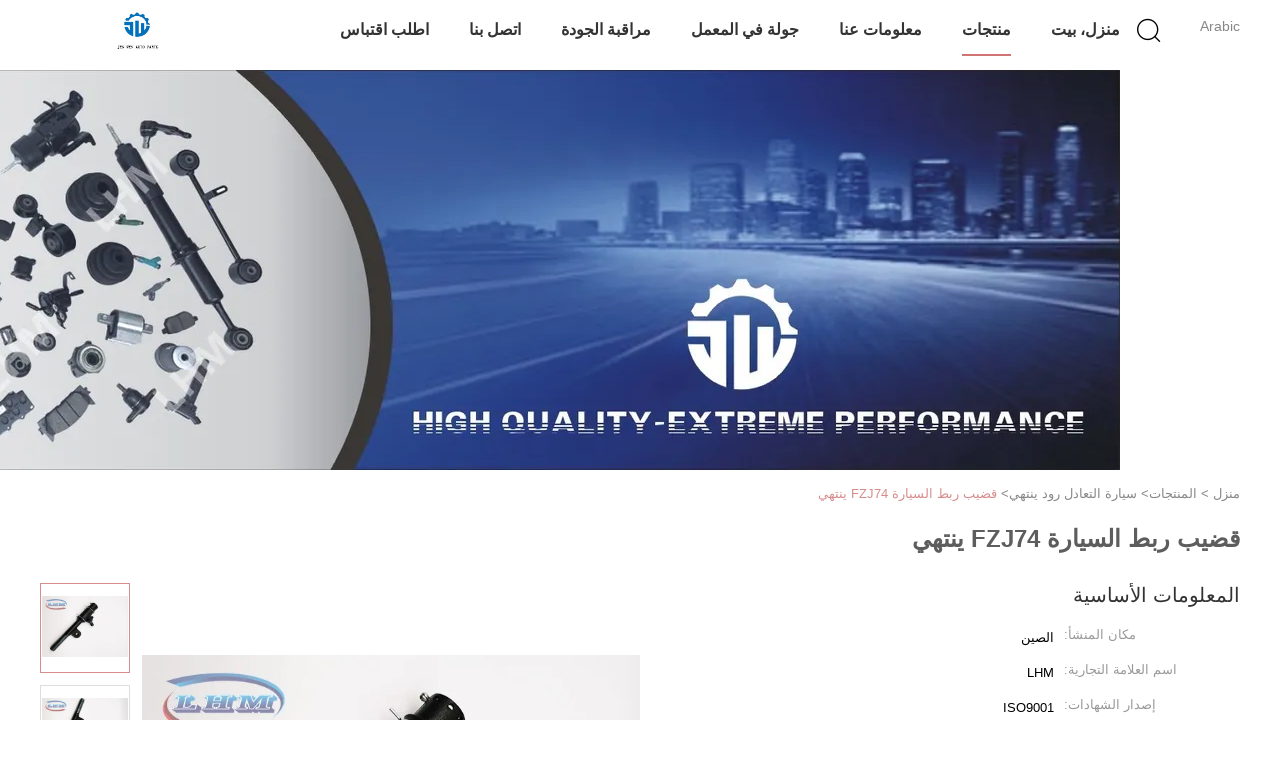

--- FILE ---
content_type: text/html
request_url: https://arabic.automotivespare-parts.com/quality-13066318-fzj74-car-tie-rod-ends
body_size: 26411
content:

<!DOCTYPE html>
<html dir="rtl" lang="ar">
<head>
	<meta charset="utf-8">
	<meta http-equiv="X-UA-Compatible" content="IE=edge">
	<meta name="viewport" content="width=device-width, initial-scale=1">
    <title>قضيب ربط السيارة FZJ74 ينتهي</title>
    <meta name="keywords" content="السيارات نهاية قضيب التعادل, وقطع غيار السيارات ما بعد البيع, سيارة التعادل رود ينتهي" />
    <meta name="description" content="جودة عالية قضيب ربط السيارة FZJ74 ينتهي من الصين, سوق المنتجات الرائدة في الصين السيارات نهاية قضيب التعادل المنتج,  وقطع غيار السيارات ما بعد البيع مصانع, انتاج جودة عالية وقطع غيار السيارات ما بعد البيع المنتجات." />
			<link type='text/css' rel='stylesheet' href='/??/images/global.css,/photo/automotivespare-parts/sitetpl/style/common.css?ver=1627025560' media='all'>
			  <script type='text/javascript' src='/js/jquery.js'></script><meta property="og:title" content="قضيب ربط السيارة FZJ74 ينتهي" />
<meta property="og:description" content="جودة عالية قضيب ربط السيارة FZJ74 ينتهي من الصين, سوق المنتجات الرائدة في الصين السيارات نهاية قضيب التعادل المنتج,  وقطع غيار السيارات ما بعد البيع مصانع, انتاج جودة عالية وقطع غيار السيارات ما بعد البيع المنتجات." />
<meta property="og:type" content="product" />
<meta property="og:availability" content="instock" />
<meta property="og:site_name" content="Guangzhou Jie Wen Auto Parts Co., Ltd." />
<meta property="og:url" content="https://arabic.automotivespare-parts.com/sale-13066318-fzj74-car-tie-rod-ends.html" />
<meta property="og:image" content="https://arabic.automotivespare-parts.com/photo/ps30438409-fzj74_car_tie_rod_ends.jpg" />
<link rel="canonical" href="https://arabic.automotivespare-parts.com/sale-13066318-fzj74-car-tie-rod-ends.html" />
<link rel="alternate" href="https://m.arabic.automotivespare-parts.com/sale-13066318-fzj74-car-tie-rod-ends.html" media="only screen and (max-width: 640px)" />
<style type="text/css">
/*<![CDATA[*/
.consent__cookie {position: fixed;top: 0;left: 0;width: 100%;height: 0%;z-index: 100000;}.consent__cookie_bg {position: fixed;top: 0;left: 0;width: 100%;height: 100%;background: #000;opacity: .6;display: none }.consent__cookie_rel {position: fixed;bottom:0;left: 0;width: 100%;background: #fff;display: -webkit-box;display: -ms-flexbox;display: flex;flex-wrap: wrap;padding: 24px 80px;-webkit-box-sizing: border-box;box-sizing: border-box;-webkit-box-pack: justify;-ms-flex-pack: justify;justify-content: space-between;-webkit-transition: all ease-in-out .3s;transition: all ease-in-out .3s }.consent__close {position: absolute;top: 20px;right: 20px;cursor: pointer }.consent__close svg {fill: #777 }.consent__close:hover svg {fill: #000 }.consent__cookie_box {flex: 1;word-break: break-word;}.consent__warm {color: #777;font-size: 16px;margin-bottom: 12px;line-height: 19px }.consent__title {color: #333;font-size: 20px;font-weight: 600;margin-bottom: 12px;line-height: 23px }.consent__itxt {color: #333;font-size: 14px;margin-bottom: 12px;display: -webkit-box;display: -ms-flexbox;display: flex;-webkit-box-align: center;-ms-flex-align: center;align-items: center }.consent__itxt i {display: -webkit-inline-box;display: -ms-inline-flexbox;display: inline-flex;width: 28px;height: 28px;border-radius: 50%;background: #e0f9e9;margin-right: 8px;-webkit-box-align: center;-ms-flex-align: center;align-items: center;-webkit-box-pack: center;-ms-flex-pack: center;justify-content: center }.consent__itxt svg {fill: #3ca860 }.consent__txt {color: #a6a6a6;font-size: 14px;margin-bottom: 8px;line-height: 17px }.consent__btns {display: -webkit-box;display: -ms-flexbox;display: flex;-webkit-box-orient: vertical;-webkit-box-direction: normal;-ms-flex-direction: column;flex-direction: column;-webkit-box-pack: center;-ms-flex-pack: center;justify-content: center;flex-shrink: 0;}.consent__btn {width: 280px;height: 40px;line-height: 40px;text-align: center;background: #3ca860;color: #fff;border-radius: 4px;margin: 8px 0;-webkit-box-sizing: border-box;box-sizing: border-box;cursor: pointer;font-size:14px}.consent__btn:hover {background: #00823b }.consent__btn.empty {color: #3ca860;border: 1px solid #3ca860;background: #fff }.consent__btn.empty:hover {background: #3ca860;color: #fff }.open .consent__cookie_bg {display: block }.open .consent__cookie_rel {bottom: 0 }@media (max-width: 760px) {.consent__btns {width: 100%;align-items: center;}.consent__cookie_rel {padding: 20px 24px }}.consent__cookie.open {display: block;}.consent__cookie {display: none;}
/*]]>*/
</style>
<script type="text/javascript">
/*<![CDATA[*/
window.isvideotpl = 0;window.detailurl = '';
var isShowGuide=0;showGuideColor=0;var company_type = 4;var webim_domain = '';

var colorUrl = '';
var aisearch = 0;
var selfUrl = '';
window.playerReportUrl='/vod/view_count/report';
var query_string = ["Products","Detail","1"];
var g_tp = '';
var customtplcolor = 99602;
window.predomainsub = "";
/*]]>*/
</script>
</head>
<body>
<script>
var originProductInfo = '';
var originProductInfo = {"showproduct":1,"pid":"13066318","name":"\u0642\u0636\u064a\u0628 \u0631\u0628\u0637 \u0627\u0644\u0633\u064a\u0627\u0631\u0629 FZJ74 \u064a\u0646\u062a\u0647\u064a","source_url":"\/sale-13066318-fzj74-car-tie-rod-ends.html","picurl":"\/photo\/pd30438409-fzj74_car_tie_rod_ends.jpg","propertyDetail":[["OEM","45044-69145"],["\u0645\u0648\u0627\u062f","\u0627\u0644\u0641\u0648\u0644\u0627\u0630 \u0648\u0627\u0644\u0645\u0637\u0627\u0637"],["\u062a\u0637\u0628\u064a\u0642","\u0627\u0644\u0633\u064a\u0627\u0631\u0629 \u0627\u0644\u064a\u0627\u0628\u0627\u0646\u064a\u0629 \u060c \u0633\u064a\u0627\u0631\u0629 \u0627\u0644\u062a\u0639\u0627\u062f\u0644 \u0631\u0648\u062f \u0627\u0644\u0646\u0647\u0627\u064a\u0629"],["\u0627\u0644\u0627\u0633\u062a\u062e\u062f\u0627\u0645","\u0644\u062a\u0648\u064a\u0648\u062a\u0627 \u0644\u0627\u0646\u062f \u0643\u0631\u0648\u0632\u0631 FZJ71 FZJ74 45044-69145"]],"company_name":null,"picurl_c":"\/photo\/pc30438409-fzj74_car_tie_rod_ends.jpg","price":"\u0642\u0627\u0628\u0644 \u0644\u0644\u062a\u0641\u0627\u0648\u0636","username":"Mr.Liang","viewTime":"\ufee2\ufeb7\ufe8d\ufeae\ufedb\ufe93 \ufe8e\ufedf\ufeaa\ufea7\ufeee\ufedf : 1 \ufeb1\ufe8e\ufecb\ufe8e\ufe97 30 \u062f\u0642\u064a\u0642\u0629 \ufee2\ufee7\ufeab","subject":"\u0627\u0644\u0631\u062c\u0627\u0621 \u0627\u0631\u0633\u0627\u0644 \u0644\u064a \u0645\u0632\u064a\u062f \u0645\u0646 \u0627\u0644\u0645\u0639\u0644\u0648\u0645\u0627\u062a \u062d\u0648\u0644 \u0628\u0643 \u0642\u0636\u064a\u0628 \u0631\u0628\u0637 \u0627\u0644\u0633\u064a\u0627\u0631\u0629 FZJ74 \u064a\u0646\u062a\u0647\u064a","countrycode":""};
var save_url = "/contactsave.html";
var update_url = "/updateinquiry.html";
var productInfo = {};
var defaulProductInfo = {};
var myDate = new Date();
var curDate = myDate.getFullYear()+'-'+(parseInt(myDate.getMonth())+1)+'-'+myDate.getDate();
var message = '';
var default_pop = 1;
var leaveMessageDialog = document.getElementsByClassName('leave-message-dialog')[0]; // 获取弹层
var _$$ = function (dom) {
    return document.querySelectorAll(dom);
};
resInfo = originProductInfo;
resInfo['name'] = resInfo['name'] || '';
defaulProductInfo.pid = resInfo['pid'];
defaulProductInfo.productName = resInfo['name'] ?? '';
defaulProductInfo.productInfo = resInfo['propertyDetail'];
defaulProductInfo.productImg = resInfo['picurl_c'];
defaulProductInfo.subject = resInfo['subject'] ?? '';
defaulProductInfo.productImgAlt = resInfo['name'] ?? '';
var inquirypopup_tmp = 1;
var message = ''+'\r\n'+"أنا مهتم بذلك"+' '+trim(resInfo['name'])+", هل يمكن أن ترسل لي المزيد من التفاصيل مثل النوع والحجم وموك والمواد وما إلى ذلك."+'\r\n'+"شكر!"+'\r\n'+"";
var message_1 = ''+'\r\n'+"أنا مهتم بذلك"+' '+trim(resInfo['name'])+", هل يمكن أن ترسل لي المزيد من التفاصيل مثل النوع والحجم وموك والمواد وما إلى ذلك."+'\r\n'+"شكر!"+'\r\n'+"";
var message_2 = 'مرحبا،'+'\r\n'+"أنا أبحث عن"+' '+trim(resInfo['name'])+", الرجاء ارسال لي السعر والمواصفات والصورة."+'\r\n'+"سيكون ردك السريع محل تقدير كبير."+'\r\n'+"لا تتردد بالاتصال بي لمزيد من معلومات."+'\r\n'+"شكرا جزيلا.";
var message_3 = 'مرحبا،'+'\r\n'+trim(resInfo['name'])+' '+"يلبي توقعاتي."+'\r\n'+"من فضلك أعطني أفضل الأسعار وبعض معلومات المنتج الأخرى."+'\r\n'+"لا تتردد في الاتصال بي عبر بريدي."+'\r\n'+"شكرا جزيلا.";

var message_4 = ''+'\r\n'+"ما هو سعر FOB الخاص بك"+' '+trim(resInfo['name'])+'?'+'\r\n'+"ما هو أقرب اسم منفذ؟"+'\r\n'+"الرجاء الرد علي في أقرب وقت ممكن ، سيكون من الأفضل مشاركة المزيد من المعلومات."+'\r\n'+"مع تحياتي!";
var message_5 = 'مرحبا،'+'\r\n'+"أنا مهتم جدا بك"+' '+trim(resInfo['name'])+'.'+'\r\n'+"الرجاء ارسال لي تفاصيل المنتج الخاص بك."+'\r\n'+"نتطلع إلى ردك السريع."+'\r\n'+"لا تتردد في الاتصال بي عن طريق البريد."+'\r\n'+"مع تحياتي!";

var message_6 = ''+'\r\n'+"يرجى تزويدنا بمعلومات عنك"+' '+trim(resInfo['name'])+", مثل النوع والحجم والمادة وبالطبع أفضل سعر."+'\r\n'+"نتطلع إلى ردك السريع."+'\r\n'+"شكرا!";
var message_7 = ''+'\r\n'+"هل يمكنك العرض"+' '+trim(resInfo['name'])+" لنا؟"+'\r\n'+"أولاً نريد قائمة أسعار وبعض تفاصيل المنتج."+'\r\n'+"آمل أن أحصل على الرد في أسرع وقت ممكن وأتطلع إلى التعاون."+'\r\n'+"شكرا جزيلا لك.";
var message_8 = 'مرحبا،'+'\r\n'+"أنا أبحث عن"+' '+trim(resInfo['name'])+", من فضلك أعطني بعض المعلومات التفصيلية عن المنتج."+'\r\n'+"أتطلع إلى ردك."+'\r\n'+"شكرا!";
var message_9 = 'مرحبا،'+'\r\n'+"الخاص بك"+' '+trim(resInfo['name'])+" يلبي متطلباتي بشكل جيد للغاية."+'\r\n'+"من فضلك أرسل لي السعر والمواصفات والنموذج المماثل سيكون على ما يرام."+'\r\n'+"لا تتردد في الدردشة معي."+'\r\n'+"شكر!";
var message_10 = ''+'\r\n'+"أريد أن أعرف المزيد عن التفاصيل والاقتباس من"+' '+trim(resInfo['name'])+'.'+'\r\n'+"لا تتردد في الاتصال بي."+'\r\n'+"مع تحياتي!";

var r = getRandom(1,10);

defaulProductInfo.message = eval("message_"+r);
    defaulProductInfo.message = eval("message_"+r);
        var mytAjax = {

    post: function(url, data, fn) {
        var xhr = new XMLHttpRequest();
        xhr.open("POST", url, true);
        xhr.setRequestHeader("Content-Type", "application/x-www-form-urlencoded;charset=UTF-8");
        xhr.setRequestHeader("X-Requested-With", "XMLHttpRequest");
        xhr.setRequestHeader('Content-Type','text/plain;charset=UTF-8');
        xhr.onreadystatechange = function() {
            if(xhr.readyState == 4 && (xhr.status == 200 || xhr.status == 304)) {
                fn.call(this, xhr.responseText);
            }
        };
        xhr.send(data);
    },

    postform: function(url, data, fn) {
        var xhr = new XMLHttpRequest();
        xhr.open("POST", url, true);
        xhr.setRequestHeader("X-Requested-With", "XMLHttpRequest");
        xhr.onreadystatechange = function() {
            if(xhr.readyState == 4 && (xhr.status == 200 || xhr.status == 304)) {
                fn.call(this, xhr.responseText);
            }
        };
        xhr.send(data);
    }
};
/*window.onload = function(){
    leaveMessageDialog = document.getElementsByClassName('leave-message-dialog')[0];
    if (window.localStorage.recordDialogStatus=='undefined' || (window.localStorage.recordDialogStatus!='undefined' && window.localStorage.recordDialogStatus != curDate)) {
        setTimeout(function(){
            if(parseInt(inquirypopup_tmp%10) == 1){
                creatDialog(defaulProductInfo, 1);
            }
        }, 6000);
    }
};*/
function trim(str)
{
    str = str.replace(/(^\s*)/g,"");
    return str.replace(/(\s*$)/g,"");
};
function getRandom(m,n){
    var num = Math.floor(Math.random()*(m - n) + n);
    return num;
};
function strBtn(param) {

    var starattextarea = document.getElementById("textareamessage").value.length;
    var email = document.getElementById("startEmail").value;

    var default_tip = document.querySelectorAll(".watermark_container").length;
    if (20 < starattextarea && starattextarea < 3000) {
        if(default_tip>0){
            document.getElementById("textareamessage1").parentNode.parentNode.nextElementSibling.style.display = "none";
        }else{
            document.getElementById("textareamessage1").parentNode.nextElementSibling.style.display = "none";
        }

    } else {
        if(default_tip>0){
            document.getElementById("textareamessage1").parentNode.parentNode.nextElementSibling.style.display = "block";
        }else{
            document.getElementById("textareamessage1").parentNode.nextElementSibling.style.display = "block";
        }

        return;
    }

    // var re = /^([a-zA-Z0-9_-])+@([a-zA-Z0-9_-])+\.([a-zA-Z0-9_-])+/i;/*邮箱不区分大小写*/
    var re = /^[a-zA-Z0-9][\w-]*(\.?[\w-]+)*@[a-zA-Z0-9-]+(\.[a-zA-Z0-9]+)+$/i;
    if (!re.test(email)) {
        document.getElementById("startEmail").nextElementSibling.style.display = "block";
        return;
    } else {
        document.getElementById("startEmail").nextElementSibling.style.display = "none";
    }

    var subject = document.getElementById("pop_subject").value;
    var pid = document.getElementById("pop_pid").value;
    var message = document.getElementById("textareamessage").value;
    var sender_email = document.getElementById("startEmail").value;
    var tel = '';
    if (document.getElementById("tel0") != undefined && document.getElementById("tel0") != '')
        tel = document.getElementById("tel0").value;
    var form_serialize = '&tel='+tel;

    form_serialize = form_serialize.replace(/\+/g, "%2B");
    mytAjax.post(save_url,"pid="+pid+"&subject="+subject+"&email="+sender_email+"&message="+(message)+form_serialize,function(res){
        var mes = JSON.parse(res);
        if(mes.status == 200){
            var iid = mes.iid;
            document.getElementById("pop_iid").value = iid;
            document.getElementById("pop_uuid").value = mes.uuid;

            if(typeof gtag_report_conversion === "function"){
                gtag_report_conversion();//执行统计js代码
            }
            if(typeof fbq === "function"){
                fbq('track','Purchase');//执行统计js代码
            }
        }
    });
    for (var index = 0; index < document.querySelectorAll(".dialog-content-pql").length; index++) {
        document.querySelectorAll(".dialog-content-pql")[index].style.display = "none";
    };
    $('#idphonepql').val(tel);
    document.getElementById("dialog-content-pql-id").style.display = "block";
    ;
};
function twoBtnOk(param) {

    var selectgender = document.getElementById("Mr").innerHTML;
    var iid = document.getElementById("pop_iid").value;
    var sendername = document.getElementById("idnamepql").value;
    var senderphone = document.getElementById("idphonepql").value;
    var sendercname = document.getElementById("idcompanypql").value;
    var uuid = document.getElementById("pop_uuid").value;
    var gender = 2;
    if(selectgender == 'Mr.') gender = 0;
    if(selectgender == 'Mrs.') gender = 1;
    var pid = document.getElementById("pop_pid").value;
    var form_serialize = '';

        form_serialize = form_serialize.replace(/\+/g, "%2B");

    mytAjax.post(update_url,"iid="+iid+"&gender="+gender+"&uuid="+uuid+"&name="+(sendername)+"&tel="+(senderphone)+"&company="+(sendercname)+form_serialize,function(res){});

    for (var index = 0; index < document.querySelectorAll(".dialog-content-pql").length; index++) {
        document.querySelectorAll(".dialog-content-pql")[index].style.display = "none";
    };
    document.getElementById("dialog-content-pql-ok").style.display = "block";

};
function toCheckMust(name) {
    $('#'+name+'error').hide();
}
function handClidk(param) {
    var starattextarea = document.getElementById("textareamessage1").value.length;
    var email = document.getElementById("startEmail1").value;
    var default_tip = document.querySelectorAll(".watermark_container").length;
    if (20 < starattextarea && starattextarea < 3000) {
        if(default_tip>0){
            document.getElementById("textareamessage1").parentNode.parentNode.nextElementSibling.style.display = "none";
        }else{
            document.getElementById("textareamessage1").parentNode.nextElementSibling.style.display = "none";
        }

    } else {
        if(default_tip>0){
            document.getElementById("textareamessage1").parentNode.parentNode.nextElementSibling.style.display = "block";
        }else{
            document.getElementById("textareamessage1").parentNode.nextElementSibling.style.display = "block";
        }

        return;
    }

    // var re = /^([a-zA-Z0-9_-])+@([a-zA-Z0-9_-])+\.([a-zA-Z0-9_-])+/i;
    var re = /^[a-zA-Z0-9][\w-]*(\.?[\w-]+)*@[a-zA-Z0-9-]+(\.[a-zA-Z0-9]+)+$/i;
    if (!re.test(email)) {
        document.getElementById("startEmail1").nextElementSibling.style.display = "block";
        return;
    } else {
        document.getElementById("startEmail1").nextElementSibling.style.display = "none";
    }

    var subject = document.getElementById("pop_subject").value;
    var pid = document.getElementById("pop_pid").value;
    var message = document.getElementById("textareamessage1").value;
    var sender_email = document.getElementById("startEmail1").value;
    var form_serialize = tel = '';
    if (document.getElementById("tel1") != undefined && document.getElementById("tel1") != '')
        tel = document.getElementById("tel1").value;
        mytAjax.post(save_url,"email="+sender_email+"&tel="+tel+"&pid="+pid+"&message="+message+"&subject="+subject+form_serialize,function(res){

        var mes = JSON.parse(res);
        if(mes.status == 200){
            var iid = mes.iid;
            document.getElementById("pop_iid").value = iid;
            document.getElementById("pop_uuid").value = mes.uuid;
            if(typeof gtag_report_conversion === "function"){
                gtag_report_conversion();//执行统计js代码
            }
        }

    });
    for (var index = 0; index < document.querySelectorAll(".dialog-content-pql").length; index++) {
        document.querySelectorAll(".dialog-content-pql")[index].style.display = "none";
    };
    $('#idphonepql').val(tel);
    document.getElementById("dialog-content-pql-id").style.display = "block";

};
window.addEventListener('load', function () {
    $('.checkbox-wrap label').each(function(){
        if($(this).find('input').prop('checked')){
            $(this).addClass('on')
        }else {
            $(this).removeClass('on')
        }
    })
    $(document).on('click', '.checkbox-wrap label' , function(ev){
        if (ev.target.tagName.toUpperCase() != 'INPUT') {
            $(this).toggleClass('on')
        }
    })
})

function hand_video(pdata) {
    data = JSON.parse(pdata);
    productInfo.productName = data.productName;
    productInfo.productInfo = data.productInfo;
    productInfo.productImg = data.productImg;
    productInfo.subject = data.subject;

    var message = ''+'\r\n'+"أنا مهتم بذلك"+' '+trim(data.productName)+", هل يمكن أن ترسل لي مزيدًا من التفاصيل مثل النوع والحجم والكمية والمواد وما إلى ذلك."+'\r\n'+"شكر!"+'\r\n'+"";

    var message = ''+'\r\n'+"أنا مهتم بذلك"+' '+trim(data.productName)+", هل يمكن أن ترسل لي المزيد من التفاصيل مثل النوع والحجم وموك والمواد وما إلى ذلك."+'\r\n'+"شكر!"+'\r\n'+"";
    var message_1 = ''+'\r\n'+"أنا مهتم بذلك"+' '+trim(data.productName)+", هل يمكن أن ترسل لي المزيد من التفاصيل مثل النوع والحجم وموك والمواد وما إلى ذلك."+'\r\n'+"شكر!"+'\r\n'+"";
    var message_2 = 'مرحبا،'+'\r\n'+"أنا أبحث عن"+' '+trim(data.productName)+", الرجاء ارسال لي السعر والمواصفات والصورة."+'\r\n'+"سيكون ردك السريع محل تقدير كبير."+'\r\n'+"لا تتردد بالاتصال بي لمزيد من معلومات."+'\r\n'+"شكرا جزيلا.";
    var message_3 = 'مرحبا،'+'\r\n'+trim(data.productName)+' '+"يلبي توقعاتي."+'\r\n'+"من فضلك أعطني أفضل الأسعار وبعض معلومات المنتج الأخرى."+'\r\n'+"لا تتردد في الاتصال بي عبر بريدي."+'\r\n'+"شكرا جزيلا.";

    var message_4 = ''+'\r\n'+"ما هو سعر FOB الخاص بك"+' '+trim(data.productName)+'?'+'\r\n'+"ما هو أقرب اسم منفذ؟"+'\r\n'+"الرجاء الرد علي في أقرب وقت ممكن ، سيكون من الأفضل مشاركة المزيد من المعلومات."+'\r\n'+"مع تحياتي!";
    var message_5 = 'مرحبا،'+'\r\n'+"أنا مهتم جدا بك"+' '+trim(data.productName)+'.'+'\r\n'+"الرجاء ارسال لي تفاصيل المنتج الخاص بك."+'\r\n'+"نتطلع إلى ردك السريع."+'\r\n'+"لا تتردد في الاتصال بي عن طريق البريد."+'\r\n'+"مع تحياتي!";

    var message_6 = ''+'\r\n'+"يرجى تزويدنا بمعلومات عنك"+' '+trim(data.productName)+", مثل النوع والحجم والمادة وبالطبع أفضل سعر."+'\r\n'+"نتطلع إلى ردك السريع."+'\r\n'+"شكرا!";
    var message_7 = ''+'\r\n'+"هل يمكنك العرض"+' '+trim(data.productName)+" لنا؟"+'\r\n'+"أولاً نريد قائمة أسعار وبعض تفاصيل المنتج."+'\r\n'+"آمل أن أحصل على الرد في أسرع وقت ممكن وأتطلع إلى التعاون."+'\r\n'+"شكرا جزيلا لك.";
    var message_8 = 'مرحبا،'+'\r\n'+"أنا أبحث عن"+' '+trim(data.productName)+", من فضلك أعطني بعض المعلومات التفصيلية عن المنتج."+'\r\n'+"أتطلع إلى ردك."+'\r\n'+"شكرا!";
    var message_9 = 'مرحبا،'+'\r\n'+"الخاص بك"+' '+trim(data.productName)+" يلبي متطلباتي بشكل جيد للغاية."+'\r\n'+"من فضلك أرسل لي السعر والمواصفات والنموذج المماثل سيكون على ما يرام."+'\r\n'+"لا تتردد في الدردشة معي."+'\r\n'+"شكر!";
    var message_10 = ''+'\r\n'+"أريد أن أعرف المزيد عن التفاصيل والاقتباس من"+' '+trim(data.productName)+'.'+'\r\n'+"لا تتردد في الاتصال بي."+'\r\n'+"مع تحياتي!";

    var r = getRandom(1,10);

    productInfo.message = eval("message_"+r);
            if(parseInt(inquirypopup_tmp/10) == 1){
        productInfo.message = "";
    }
    productInfo.pid = data.pid;
    creatDialog(productInfo, 2);
};

function handDialog(pdata) {
    data = JSON.parse(pdata);
    productInfo.productName = data.productName;
    productInfo.productInfo = data.productInfo;
    productInfo.productImg = data.productImg;
    productInfo.subject = data.subject;

    var message = ''+'\r\n'+"أنا مهتم بذلك"+' '+trim(data.productName)+", هل يمكن أن ترسل لي مزيدًا من التفاصيل مثل النوع والحجم والكمية والمواد وما إلى ذلك."+'\r\n'+"شكر!"+'\r\n'+"";

    var message = ''+'\r\n'+"أنا مهتم بذلك"+' '+trim(data.productName)+", هل يمكن أن ترسل لي المزيد من التفاصيل مثل النوع والحجم وموك والمواد وما إلى ذلك."+'\r\n'+"شكر!"+'\r\n'+"";
    var message_1 = ''+'\r\n'+"أنا مهتم بذلك"+' '+trim(data.productName)+", هل يمكن أن ترسل لي المزيد من التفاصيل مثل النوع والحجم وموك والمواد وما إلى ذلك."+'\r\n'+"شكر!"+'\r\n'+"";
    var message_2 = 'مرحبا،'+'\r\n'+"أنا أبحث عن"+' '+trim(data.productName)+", الرجاء ارسال لي السعر والمواصفات والصورة."+'\r\n'+"سيكون ردك السريع محل تقدير كبير."+'\r\n'+"لا تتردد بالاتصال بي لمزيد من معلومات."+'\r\n'+"شكرا جزيلا.";
    var message_3 = 'مرحبا،'+'\r\n'+trim(data.productName)+' '+"يلبي توقعاتي."+'\r\n'+"من فضلك أعطني أفضل الأسعار وبعض معلومات المنتج الأخرى."+'\r\n'+"لا تتردد في الاتصال بي عبر بريدي."+'\r\n'+"شكرا جزيلا.";

    var message_4 = ''+'\r\n'+"ما هو سعر FOB الخاص بك"+' '+trim(data.productName)+'?'+'\r\n'+"ما هو أقرب اسم منفذ؟"+'\r\n'+"الرجاء الرد علي في أقرب وقت ممكن ، سيكون من الأفضل مشاركة المزيد من المعلومات."+'\r\n'+"مع تحياتي!";
    var message_5 = 'مرحبا،'+'\r\n'+"أنا مهتم جدا بك"+' '+trim(data.productName)+'.'+'\r\n'+"الرجاء ارسال لي تفاصيل المنتج الخاص بك."+'\r\n'+"نتطلع إلى ردك السريع."+'\r\n'+"لا تتردد في الاتصال بي عن طريق البريد."+'\r\n'+"مع تحياتي!";

    var message_6 = ''+'\r\n'+"يرجى تزويدنا بمعلومات عنك"+' '+trim(data.productName)+", مثل النوع والحجم والمادة وبالطبع أفضل سعر."+'\r\n'+"نتطلع إلى ردك السريع."+'\r\n'+"شكرا!";
    var message_7 = ''+'\r\n'+"هل يمكنك العرض"+' '+trim(data.productName)+" لنا؟"+'\r\n'+"أولاً نريد قائمة أسعار وبعض تفاصيل المنتج."+'\r\n'+"آمل أن أحصل على الرد في أسرع وقت ممكن وأتطلع إلى التعاون."+'\r\n'+"شكرا جزيلا لك.";
    var message_8 = 'مرحبا،'+'\r\n'+"أنا أبحث عن"+' '+trim(data.productName)+", من فضلك أعطني بعض المعلومات التفصيلية عن المنتج."+'\r\n'+"أتطلع إلى ردك."+'\r\n'+"شكرا!";
    var message_9 = 'مرحبا،'+'\r\n'+"الخاص بك"+' '+trim(data.productName)+" يلبي متطلباتي بشكل جيد للغاية."+'\r\n'+"من فضلك أرسل لي السعر والمواصفات والنموذج المماثل سيكون على ما يرام."+'\r\n'+"لا تتردد في الدردشة معي."+'\r\n'+"شكر!";
    var message_10 = ''+'\r\n'+"أريد أن أعرف المزيد عن التفاصيل والاقتباس من"+' '+trim(data.productName)+'.'+'\r\n'+"لا تتردد في الاتصال بي."+'\r\n'+"مع تحياتي!";

    var r = getRandom(1,10);
    productInfo.message = eval("message_"+r);
            if(parseInt(inquirypopup_tmp/10) == 1){
        productInfo.message = "";
    }
    productInfo.pid = data.pid;
    creatDialog(productInfo, 2);
};

function closepql(param) {

    leaveMessageDialog.style.display = 'none';
};

function closepql2(param) {

    for (var index = 0; index < document.querySelectorAll(".dialog-content-pql").length; index++) {
        document.querySelectorAll(".dialog-content-pql")[index].style.display = "none";
    };
    document.getElementById("dialog-content-pql-ok").style.display = "block";
};

function decodeHtmlEntities(str) {
    var tempElement = document.createElement('div');
    tempElement.innerHTML = str;
    return tempElement.textContent || tempElement.innerText || '';
}

function initProduct(productInfo,type){

    productInfo.productName = decodeHtmlEntities(productInfo.productName);
    productInfo.message = decodeHtmlEntities(productInfo.message);

    leaveMessageDialog = document.getElementsByClassName('leave-message-dialog')[0];
    leaveMessageDialog.style.display = "block";
    if(type == 3){
        var popinquiryemail = document.getElementById("popinquiryemail").value;
        _$$("#startEmail1")[0].value = popinquiryemail;
    }else{
        _$$("#startEmail1")[0].value = "";
    }
    _$$("#startEmail")[0].value = "";
    _$$("#idnamepql")[0].value = "";
    _$$("#idphonepql")[0].value = "";
    _$$("#idcompanypql")[0].value = "";

    _$$("#pop_pid")[0].value = productInfo.pid;
    _$$("#pop_subject")[0].value = productInfo.subject;
    
    if(parseInt(inquirypopup_tmp/10) == 1){
        productInfo.message = "";
    }

    _$$("#textareamessage1")[0].value = productInfo.message;
    _$$("#textareamessage")[0].value = productInfo.message;

    _$$("#dialog-content-pql-id .titlep")[0].innerHTML = productInfo.productName;
    _$$("#dialog-content-pql-id img")[0].setAttribute("src", productInfo.productImg);
    _$$("#dialog-content-pql-id img")[0].setAttribute("alt", productInfo.productImgAlt);

    _$$("#dialog-content-pql-id-hand img")[0].setAttribute("src", productInfo.productImg);
    _$$("#dialog-content-pql-id-hand img")[0].setAttribute("alt", productInfo.productImgAlt);
    _$$("#dialog-content-pql-id-hand .titlep")[0].innerHTML = productInfo.productName;

    if (productInfo.productInfo.length > 0) {
        var ul2, ul;
        ul = document.createElement("ul");
        for (var index = 0; index < productInfo.productInfo.length; index++) {
            var el = productInfo.productInfo[index];
            var li = document.createElement("li");
            var span1 = document.createElement("span");
            span1.innerHTML = el[0] + ":";
            var span2 = document.createElement("span");
            span2.innerHTML = el[1];
            li.appendChild(span1);
            li.appendChild(span2);
            ul.appendChild(li);

        }
        ul2 = ul.cloneNode(true);
        if (type === 1) {
            _$$("#dialog-content-pql-id .left")[0].replaceChild(ul, _$$("#dialog-content-pql-id .left ul")[0]);
        } else {
            _$$("#dialog-content-pql-id-hand .left")[0].replaceChild(ul2, _$$("#dialog-content-pql-id-hand .left ul")[0]);
            _$$("#dialog-content-pql-id .left")[0].replaceChild(ul, _$$("#dialog-content-pql-id .left ul")[0]);
        }
    };
    for (var index = 0; index < _$$("#dialog-content-pql-id .right ul li").length; index++) {
        _$$("#dialog-content-pql-id .right ul li")[index].addEventListener("click", function (params) {
            _$$("#dialog-content-pql-id .right #Mr")[0].innerHTML = this.innerHTML
        }, false)

    };

};
function closeInquiryCreateDialog() {
    document.getElementById("xuanpan_dialog_box_pql").style.display = "none";
};
function showInquiryCreateDialog() {
    document.getElementById("xuanpan_dialog_box_pql").style.display = "block";
};
function submitPopInquiry(){
    var message = document.getElementById("inquiry_message").value;
    var email = document.getElementById("inquiry_email").value;
    var subject = defaulProductInfo.subject;
    var pid = defaulProductInfo.pid;
    if (email === undefined) {
        showInquiryCreateDialog();
        document.getElementById("inquiry_email").style.border = "1px solid red";
        return false;
    };
    if (message === undefined) {
        showInquiryCreateDialog();
        document.getElementById("inquiry_message").style.border = "1px solid red";
        return false;
    };
    if (email.search(/^\w+((-\w+)|(\.\w+))*\@[A-Za-z0-9]+((\.|-)[A-Za-z0-9]+)*\.[A-Za-z0-9]+$/) == -1) {
        document.getElementById("inquiry_email").style.border= "1px solid red";
        showInquiryCreateDialog();
        return false;
    } else {
        document.getElementById("inquiry_email").style.border= "";
    };
    if (message.length < 20 || message.length >3000) {
        showInquiryCreateDialog();
        document.getElementById("inquiry_message").style.border = "1px solid red";
        return false;
    } else {
        document.getElementById("inquiry_message").style.border = "";
    };
    var tel = '';
    if (document.getElementById("tel") != undefined && document.getElementById("tel") != '')
        tel = document.getElementById("tel").value;

    mytAjax.post(save_url,"pid="+pid+"&subject="+subject+"&email="+email+"&message="+(message)+'&tel='+tel,function(res){
        var mes = JSON.parse(res);
        if(mes.status == 200){
            var iid = mes.iid;
            document.getElementById("pop_iid").value = iid;
            document.getElementById("pop_uuid").value = mes.uuid;

        }
    });
    initProduct(defaulProductInfo);
    for (var index = 0; index < document.querySelectorAll(".dialog-content-pql").length; index++) {
        document.querySelectorAll(".dialog-content-pql")[index].style.display = "none";
    };
    $('#idphonepql').val(tel);
    document.getElementById("dialog-content-pql-id").style.display = "block";

};

//带附件上传
function submitPopInquiryfile(email_id,message_id,check_sort,name_id,phone_id,company_id,attachments){

    if(typeof(check_sort) == 'undefined'){
        check_sort = 0;
    }
    var message = document.getElementById(message_id).value;
    var email = document.getElementById(email_id).value;
    var attachments = document.getElementById(attachments).value;
    if(typeof(name_id) !== 'undefined' && name_id != ""){
        var name  = document.getElementById(name_id).value;
    }
    if(typeof(phone_id) !== 'undefined' && phone_id != ""){
        var phone = document.getElementById(phone_id).value;
    }
    if(typeof(company_id) !== 'undefined' && company_id != ""){
        var company = document.getElementById(company_id).value;
    }
    var subject = defaulProductInfo.subject;
    var pid = defaulProductInfo.pid;

    if(check_sort == 0){
        if (email === undefined) {
            showInquiryCreateDialog();
            document.getElementById(email_id).style.border = "1px solid red";
            return false;
        };
        if (message === undefined) {
            showInquiryCreateDialog();
            document.getElementById(message_id).style.border = "1px solid red";
            return false;
        };

        if (email.search(/^\w+((-\w+)|(\.\w+))*\@[A-Za-z0-9]+((\.|-)[A-Za-z0-9]+)*\.[A-Za-z0-9]+$/) == -1) {
            document.getElementById(email_id).style.border= "1px solid red";
            showInquiryCreateDialog();
            return false;
        } else {
            document.getElementById(email_id).style.border= "";
        };
        if (message.length < 20 || message.length >3000) {
            showInquiryCreateDialog();
            document.getElementById(message_id).style.border = "1px solid red";
            return false;
        } else {
            document.getElementById(message_id).style.border = "";
        };
    }else{

        if (message === undefined) {
            showInquiryCreateDialog();
            document.getElementById(message_id).style.border = "1px solid red";
            return false;
        };

        if (email === undefined) {
            showInquiryCreateDialog();
            document.getElementById(email_id).style.border = "1px solid red";
            return false;
        };

        if (message.length < 20 || message.length >3000) {
            showInquiryCreateDialog();
            document.getElementById(message_id).style.border = "1px solid red";
            return false;
        } else {
            document.getElementById(message_id).style.border = "";
        };

        if (email.search(/^\w+((-\w+)|(\.\w+))*\@[A-Za-z0-9]+((\.|-)[A-Za-z0-9]+)*\.[A-Za-z0-9]+$/) == -1) {
            document.getElementById(email_id).style.border= "1px solid red";
            showInquiryCreateDialog();
            return false;
        } else {
            document.getElementById(email_id).style.border= "";
        };

    };

    mytAjax.post(save_url,"pid="+pid+"&subject="+subject+"&email="+email+"&message="+message+"&company="+company+"&attachments="+attachments,function(res){
        var mes = JSON.parse(res);
        if(mes.status == 200){
            var iid = mes.iid;
            document.getElementById("pop_iid").value = iid;
            document.getElementById("pop_uuid").value = mes.uuid;

            if(typeof gtag_report_conversion === "function"){
                gtag_report_conversion();//执行统计js代码
            }
            if(typeof fbq === "function"){
                fbq('track','Purchase');//执行统计js代码
            }
        }
    });
    initProduct(defaulProductInfo);

    if(name !== undefined && name != ""){
        _$$("#idnamepql")[0].value = name;
    }

    if(phone !== undefined && phone != ""){
        _$$("#idphonepql")[0].value = phone;
    }

    if(company !== undefined && company != ""){
        _$$("#idcompanypql")[0].value = company;
    }

    for (var index = 0; index < document.querySelectorAll(".dialog-content-pql").length; index++) {
        document.querySelectorAll(".dialog-content-pql")[index].style.display = "none";
    };
    document.getElementById("dialog-content-pql-id").style.display = "block";

};
function submitPopInquiryByParam(email_id,message_id,check_sort,name_id,phone_id,company_id){

    if(typeof(check_sort) == 'undefined'){
        check_sort = 0;
    }

    var senderphone = '';
    var message = document.getElementById(message_id).value;
    var email = document.getElementById(email_id).value;
    if(typeof(name_id) !== 'undefined' && name_id != ""){
        var name  = document.getElementById(name_id).value;
    }
    if(typeof(phone_id) !== 'undefined' && phone_id != ""){
        var phone = document.getElementById(phone_id).value;
        senderphone = phone;
    }
    if(typeof(company_id) !== 'undefined' && company_id != ""){
        var company = document.getElementById(company_id).value;
    }
    var subject = defaulProductInfo.subject;
    var pid = defaulProductInfo.pid;

    if(check_sort == 0){
        if (email === undefined) {
            showInquiryCreateDialog();
            document.getElementById(email_id).style.border = "1px solid red";
            return false;
        };
        if (message === undefined) {
            showInquiryCreateDialog();
            document.getElementById(message_id).style.border = "1px solid red";
            return false;
        };

        if (email.search(/^\w+((-\w+)|(\.\w+))*\@[A-Za-z0-9]+((\.|-)[A-Za-z0-9]+)*\.[A-Za-z0-9]+$/) == -1) {
            document.getElementById(email_id).style.border= "1px solid red";
            showInquiryCreateDialog();
            return false;
        } else {
            document.getElementById(email_id).style.border= "";
        };
        if (message.length < 20 || message.length >3000) {
            showInquiryCreateDialog();
            document.getElementById(message_id).style.border = "1px solid red";
            return false;
        } else {
            document.getElementById(message_id).style.border = "";
        };
    }else{

        if (message === undefined) {
            showInquiryCreateDialog();
            document.getElementById(message_id).style.border = "1px solid red";
            return false;
        };

        if (email === undefined) {
            showInquiryCreateDialog();
            document.getElementById(email_id).style.border = "1px solid red";
            return false;
        };

        if (message.length < 20 || message.length >3000) {
            showInquiryCreateDialog();
            document.getElementById(message_id).style.border = "1px solid red";
            return false;
        } else {
            document.getElementById(message_id).style.border = "";
        };

        if (email.search(/^\w+((-\w+)|(\.\w+))*\@[A-Za-z0-9]+((\.|-)[A-Za-z0-9]+)*\.[A-Za-z0-9]+$/) == -1) {
            document.getElementById(email_id).style.border= "1px solid red";
            showInquiryCreateDialog();
            return false;
        } else {
            document.getElementById(email_id).style.border= "";
        };

    };

    var productsku = "";
    if($("#product_sku").length > 0){
        productsku = $("#product_sku").html();
    }

    mytAjax.post(save_url,"tel="+senderphone+"&pid="+pid+"&subject="+subject+"&email="+email+"&message="+message+"&messagesku="+encodeURI(productsku),function(res){
        var mes = JSON.parse(res);
        if(mes.status == 200){
            var iid = mes.iid;
            document.getElementById("pop_iid").value = iid;
            document.getElementById("pop_uuid").value = mes.uuid;

            if(typeof gtag_report_conversion === "function"){
                gtag_report_conversion();//执行统计js代码
            }
            if(typeof fbq === "function"){
                fbq('track','Purchase');//执行统计js代码
            }
        }
    });
    initProduct(defaulProductInfo);

    if(name !== undefined && name != ""){
        _$$("#idnamepql")[0].value = name;
    }

    if(phone !== undefined && phone != ""){
        _$$("#idphonepql")[0].value = phone;
    }

    if(company !== undefined && company != ""){
        _$$("#idcompanypql")[0].value = company;
    }

    for (var index = 0; index < document.querySelectorAll(".dialog-content-pql").length; index++) {
        document.querySelectorAll(".dialog-content-pql")[index].style.display = "none";

    };
    document.getElementById("dialog-content-pql-id").style.display = "block";

};

function creat_videoDialog(productInfo, type) {

    if(type == 1){
        if(default_pop != 1){
            return false;
        }
        window.localStorage.recordDialogStatus = curDate;
    }else{
        default_pop = 0;
    }
    initProduct(productInfo, type);
    if (type === 1) {
        // 自动弹出
        for (var index = 0; index < document.querySelectorAll(".dialog-content-pql").length; index++) {

            document.querySelectorAll(".dialog-content-pql")[index].style.display = "none";
        };
        document.getElementById("dialog-content-pql").style.display = "block";
    } else {
        // 手动弹出
        for (var index = 0; index < document.querySelectorAll(".dialog-content-pql").length; index++) {
            document.querySelectorAll(".dialog-content-pql")[index].style.display = "none";
        };
        document.getElementById("dialog-content-pql-id-hand").style.display = "block";
    }
}

function creatDialog(productInfo, type) {

    if(type == 1){
        if(default_pop != 1){
            return false;
        }
        window.localStorage.recordDialogStatus = curDate;
    }else{
        default_pop = 0;
    }
    initProduct(productInfo, type);
    if (type === 1) {
        // 自动弹出
        for (var index = 0; index < document.querySelectorAll(".dialog-content-pql").length; index++) {

            document.querySelectorAll(".dialog-content-pql")[index].style.display = "none";
        };
        document.getElementById("dialog-content-pql").style.display = "block";
    } else {
        // 手动弹出
        for (var index = 0; index < document.querySelectorAll(".dialog-content-pql").length; index++) {
            document.querySelectorAll(".dialog-content-pql")[index].style.display = "none";
        };
        document.getElementById("dialog-content-pql-id-hand").style.display = "block";
    }
}

//带邮箱信息打开询盘框 emailtype=1表示带入邮箱
function openDialog(emailtype){
    var type = 2;//不带入邮箱，手动弹出
    if(emailtype == 1){
        var popinquiryemail = document.getElementById("popinquiryemail").value;
        // var re = /^([a-zA-Z0-9_-])+@([a-zA-Z0-9_-])+\.([a-zA-Z0-9_-])+/i;
        var re = /^[a-zA-Z0-9][\w-]*(\.?[\w-]+)*@[a-zA-Z0-9-]+(\.[a-zA-Z0-9]+)+$/i;
        if (!re.test(popinquiryemail)) {
            //前端提示样式;
            showInquiryCreateDialog();
            document.getElementById("popinquiryemail").style.border = "1px solid red";
            return false;
        } else {
            //前端提示样式;
        }
        var type = 3;
    }
    creatDialog(defaulProductInfo,type);
}

//上传附件
function inquiryUploadFile(){
    var fileObj = document.querySelector("#fileId").files[0];
    //构建表单数据
    var formData = new FormData();
    var filesize = fileObj.size;
    if(filesize > 10485760 || filesize == 0) {
        document.getElementById("filetips").style.display = "block";
        return false;
    }else {
        document.getElementById("filetips").style.display = "none";
    }
    formData.append('popinquiryfile', fileObj);
    document.getElementById("quotefileform").reset();
    var save_url = "/inquiryuploadfile.html";
    mytAjax.postform(save_url,formData,function(res){
        var mes = JSON.parse(res);
        if(mes.status == 200){
            document.getElementById("uploader-file-info").innerHTML = document.getElementById("uploader-file-info").innerHTML + "<span class=op>"+mes.attfile.name+"<a class=delatt id=att"+mes.attfile.id+" onclick=delatt("+mes.attfile.id+");>Delete</a></span>";
            var nowattachs = document.getElementById("attachments").value;
            if( nowattachs !== ""){
                var attachs = JSON.parse(nowattachs);
                attachs[mes.attfile.id] = mes.attfile;
            }else{
                var attachs = {};
                attachs[mes.attfile.id] = mes.attfile;
            }
            document.getElementById("attachments").value = JSON.stringify(attachs);
        }
    });
}
//附件删除
function delatt(attid)
{
    var nowattachs = document.getElementById("attachments").value;
    if( nowattachs !== ""){
        var attachs = JSON.parse(nowattachs);
        if(attachs[attid] == ""){
            return false;
        }
        var formData = new FormData();
        var delfile = attachs[attid]['filename'];
        var save_url = "/inquirydelfile.html";
        if(delfile != "") {
            formData.append('delfile', delfile);
            mytAjax.postform(save_url, formData, function (res) {
                if(res !== "") {
                    var mes = JSON.parse(res);
                    if (mes.status == 200) {
                        delete attachs[attid];
                        document.getElementById("attachments").value = JSON.stringify(attachs);
                        var s = document.getElementById("att"+attid);
                        s.parentNode.remove();
                    }
                }
            });
        }
    }else{
        return false;
    }
}

</script>
<div class="leave-message-dialog" style="display: none">
<style>
    .leave-message-dialog .close:before, .leave-message-dialog .close:after{
        content:initial;
    }
</style>
<div class="dialog-content-pql" id="dialog-content-pql" style="display: none">
    <span class="close" onclick="closepql()"><img src="/images/close.png" alt="close"></span>
    <div class="title">
        <p class="firstp-pql">اترك رسالة</p>
        <p class="lastp-pql"></p>
    </div>
    <div class="form">
        <div class="textarea">
            <textarea style='font-family: robot;'  name="" id="textareamessage" cols="30" rows="10" style="margin-bottom:14px;width:100%"
                placeholder="الرجاء إدخال تفاصيل استفسارك."></textarea>
        </div>
        <p class="error-pql"> <span class="icon-pql"><img src="/images/error.png" alt="Guangzhou Jie Wen Auto Parts Co., Ltd."></span> يجب أن تكون رسالتك بين 20-3000 حرف!</p>
        <input id="startEmail" type="text" placeholder="أدخل البريد الإلكتروني الخاص بك" onkeydown="if(event.keyCode === 13){ strBtn();}">
        <p class="error-pql"><span class="icon-pql"><img src="/images/error.png" alt="Guangzhou Jie Wen Auto Parts Co., Ltd."></span> من فضلك تفقد بريدك الالكتروني! </p>
                <div class="operations">
            <div class='btn' id="submitStart" type="submit" onclick="strBtn()">إرسال</div>
        </div>
            </div>
</div>
<div class="dialog-content-pql dialog-content-pql-id" id="dialog-content-pql-id" style="display:none">
        <span class="close" onclick="closepql2()"><svg t="1648434466530" class="icon" viewBox="0 0 1024 1024" version="1.1" xmlns="http://www.w3.org/2000/svg" p-id="2198" width="16" height="16"><path d="M576 512l277.333333 277.333333-64 64-277.333333-277.333333L234.666667 853.333333 170.666667 789.333333l277.333333-277.333333L170.666667 234.666667 234.666667 170.666667l277.333333 277.333333L789.333333 170.666667 853.333333 234.666667 576 512z" fill="#444444" p-id="2199"></path></svg></span>
    <div class="left">
        <div class="img"><img></div>
        <p class="titlep"></p>
        <ul> </ul>
    </div>
    <div class="right">
                <p class="title">مزيد من المعلومات يسهل التواصل بشكل أفضل.</p>
                <div style="position: relative;">
            <div class="mr"> <span id="Mr">سيد</span>
                <ul>
                    <li>سيد</li>
                    <li>السيدة</li>
                </ul>
            </div>
            <input style="text-indent: 80px;" type="text" id="idnamepql" placeholder="أدخل اسمك">
        </div>
        <input type="text"  id="idphonepql"  placeholder="رقم الهاتف">
        <input type="text" id="idcompanypql"  placeholder="الشركة" onkeydown="if(event.keyCode === 13){ twoBtnOk();}">
                <div class="btn form_new" id="twoBtnOk" onclick="twoBtnOk()">حسنا</div>
    </div>
</div>

<div class="dialog-content-pql dialog-content-pql-ok" id="dialog-content-pql-ok" style="display:none">
        <span class="close" onclick="closepql()"><svg t="1648434466530" class="icon" viewBox="0 0 1024 1024" version="1.1" xmlns="http://www.w3.org/2000/svg" p-id="2198" width="16" height="16"><path d="M576 512l277.333333 277.333333-64 64-277.333333-277.333333L234.666667 853.333333 170.666667 789.333333l277.333333-277.333333L170.666667 234.666667 234.666667 170.666667l277.333333 277.333333L789.333333 170.666667 853.333333 234.666667 576 512z" fill="#444444" p-id="2199"></path></svg></span>
    <div class="duihaook"></div>
        <p class="title">تم الإرسال بنجاح!</p>
        <p class="p1" style="text-align: center; font-size: 18px; margin-top: 14px;"></p>
    <div class="btn" onclick="closepql()" id="endOk" style="margin: 0 auto;margin-top: 50px;">حسنا</div>
</div>
<div class="dialog-content-pql dialog-content-pql-id dialog-content-pql-id-hand" id="dialog-content-pql-id-hand"
    style="display:none">
     <input type="hidden" name="pop_pid" id="pop_pid" value="0">
     <input type="hidden" name="pop_subject" id="pop_subject" value="">
     <input type="hidden" name="pop_iid" id="pop_iid" value="0">
     <input type="hidden" name="pop_uuid" id="pop_uuid" value="0">
        <span class="close" onclick="closepql()"><svg t="1648434466530" class="icon" viewBox="0 0 1024 1024" version="1.1" xmlns="http://www.w3.org/2000/svg" p-id="2198" width="16" height="16"><path d="M576 512l277.333333 277.333333-64 64-277.333333-277.333333L234.666667 853.333333 170.666667 789.333333l277.333333-277.333333L170.666667 234.666667 234.666667 170.666667l277.333333 277.333333L789.333333 170.666667 853.333333 234.666667 576 512z" fill="#444444" p-id="2199"></path></svg></span>
    <div class="left">
        <div class="img"><img></div>
        <p class="titlep"></p>
        <ul> </ul>
    </div>
    <div class="right" style="float:right">
                <div class="title">
            <p class="firstp-pql">اترك رسالة</p>
            <p class="lastp-pql"></p>
        </div>
                <div class="form">
            <div class="textarea">
                <textarea style='font-family: robot;' name="message" id="textareamessage1" cols="30" rows="10"
                    placeholder="الرجاء إدخال تفاصيل استفسارك."></textarea>
            </div>
            <p class="error-pql"> <span class="icon-pql"><img src="/images/error.png" alt="Guangzhou Jie Wen Auto Parts Co., Ltd."></span> يجب أن تكون رسالتك بين 20-3000 حرف!</p>

                            <input style="display:none" id="tel1" name="tel" type="text" oninput="value=value.replace(/[^0-9_+-]/g,'');" placeholder="رقم الهاتف">
                        <input id='startEmail1' name='email' data-type='1' type='text'
                   placeholder="أدخل البريد الإلكتروني الخاص بك"
                   onkeydown='if(event.keyCode === 13){ handClidk();}'>
            
            <p class='error-pql'><span class='icon-pql'>
                    <img src="/images/error.png" alt="Guangzhou Jie Wen Auto Parts Co., Ltd."></span> من فضلك تفقد بريدك الالكتروني!            </p>

            <div class="operations">
                <div class='btn' id="submitStart1" type="submit" onclick="handClidk()">إرسال</div>
            </div>
        </div>
    </div>
</div>
</div>
<div id="xuanpan_dialog_box_pql" class="xuanpan_dialog_box_pql"
    style="display:none;background:rgba(0,0,0,.6);width:100%;height:100%;position: fixed;top:0;left:0;z-index: 999999;">
    <div class="box_pql"
      style="width:526px;height:206px;background:rgba(255,255,255,1);opacity:1;border-radius:4px;position: absolute;left: 50%;top: 50%;transform: translate(-50%,-50%);">
      <div onclick="closeInquiryCreateDialog()" class="close close_create_dialog"
        style="cursor: pointer;height:42px;width:40px;float:right;padding-top: 16px;"><span
          style="display: inline-block;width: 25px;height: 2px;background: rgb(114, 114, 114);transform: rotate(45deg); "><span
            style="display: block;width: 25px;height: 2px;background: rgb(114, 114, 114);transform: rotate(-90deg); "></span></span>
      </div>
      <div
        style="height: 72px; overflow: hidden; text-overflow: ellipsis; display:-webkit-box;-ebkit-line-clamp: 3;-ebkit-box-orient: vertical; margin-top: 58px; padding: 0 84px; font-size: 18px; color: rgba(51, 51, 51, 1); text-align: center; ">
        يرجى ترك بريدك الإلكتروني الصحيح والمتطلبات التفصيلية (20-3000 حرف).</div>
      <div onclick="closeInquiryCreateDialog()" class="close_create_dialog"
        style="width: 139px; height: 36px; background: rgba(253, 119, 34, 1); border-radius: 4px; margin: 16px auto; color: rgba(255, 255, 255, 1); font-size: 18px; line-height: 36px; text-align: center;">
        حسنا</div>
    </div>
</div>
<style>
    
.hu_global_header_101 #header .lag-son ul li a,
.hu_global_header_101 #header .lag-son ul li div
{
  line-height: 30px;
  color: #888;
  font-size: 12px;
  text-decoration: none;
}
.hu_global_header_101 #header .lag-son ul li div:hover{
    color:#d27777
}
.hu_global_header_101 #header .lag-son{
  width: 156px;
}
.hu_global_header_101 #header .lag-son ul li{
  display: flex;
  align-items: center;
}
.hu_global_header_101 #header .lag-son ul li::before{
  background: url("/images/css-sprite.png") no-repeat;
content: "";
margin: 0 5px;
width: 16px;
height: 12px;
display: inline-block;
flex-shrink: 0;
}

.hu_global_header_101 #header .lag-son ul li.en::before {
background-position: 0 -74px;
}

.hu_global_header_101 #header .lag-son ul li.fr::before {
background-position: -16px -74px;
}

.hu_global_header_101 #header .lag-son ul li.de::before {
background-position: -34px -74px;
}

.hu_global_header_101 #header .lag-son ul li.it::before {
background-position: -50px -74px;
}

.hu_global_header_101 #header .lag-son ul li.ru::before {
background-position: -68px -74px;
}

.hu_global_header_101 #header .lag-son ul li.es::before {
background-position: -85px -74px;
}

.hu_global_header_101 #header .lag-son ul li.pt::before {
background-position: -102px -74px;
}

.hu_global_header_101 #header .lag-son ul li.nl::before {
background-position: -119px -74px;
}

.hu_global_header_101 #header .lag-son ul li.el::before {
background-position: -136px -74px;
}

.hu_global_header_101 #header .lag-son ul li.ja::before {
background-position: -153px -74px;
}

.hu_global_header_101 #header .lag-son ul li.ko::before {
background-position: -170px -74px;
}

.hu_global_header_101 #header .lag-son ul li.ar::before {
background-position: -187px -74px;
}
.hu_global_header_101 #header .lag-son ul li.cn::before {
background-position: -214px -62px;;
}

.hu_global_header_101 #header .lag-son ul li.hi::before {
background-position: -204px -74px;
}

.hu_global_header_101 #header .lag-son ul li.tr::before {
background-position: -221px -74px;
}

.hu_global_header_101 #header .lag-son ul li.id::before {
background-position: -112px -62px;
}

.hu_global_header_101 #header .lag-son ul li.vi::before {
background-position: -129px -62px;
}

.hu_global_header_101 #header .lag-son ul li.th::before {
background-position: -146px -62px;
}

.hu_global_header_101 #header .lag-son ul li.bn::before {
background-position: -162px -62px;
}

.hu_global_header_101 #header .lag-son ul li.fa::before {
background-position: -180px -62px;
}

.hu_global_header_101 #header .lag-son ul li.pl::before {
background-position: -197px -62px;
}
</style>
<div class="hu_global_header_101">
	<div id="header" class="index_header fiexd">
		<div class="header">
            				<span class="logo photo">
                    <a title="Guangzhou Jie Wen Auto Parts Co., Ltd." href="//arabic.automotivespare-parts.com"><img onerror="$(this).parent().hide();" src="/logo.gif" alt="Guangzhou Jie Wen Auto Parts Co., Ltd." /></a>				</span>
            			<div class="language">
                				<div class="arabic a">Arabic</div>
				<!-- 语言切换-展开 -->
				<div class="lag-son" style="display: none;">
					<ul>
                        							<li class="en">
                                                            <a class="language-link" title="الصين نوعية جيدة قطع غيار السيارات  on مبيعات" href="https://www.automotivespare-parts.com/sale-13066318-fzj74-car-tie-rod-ends.html">English</a>							</li>
                        							<li class="fr">
                                                            <a class="language-link" title="الصين نوعية جيدة قطع غيار السيارات  on مبيعات" href="https://french.automotivespare-parts.com/sale-13066318-fzj74-car-tie-rod-ends.html">French</a>							</li>
                        							<li class="de">
                                                            <a class="language-link" title="الصين نوعية جيدة قطع غيار السيارات  on مبيعات" href="https://german.automotivespare-parts.com/sale-13066318-fzj74-car-tie-rod-ends.html">German</a>							</li>
                        							<li class="it">
                                                            <a class="language-link" title="الصين نوعية جيدة قطع غيار السيارات  on مبيعات" href="https://italian.automotivespare-parts.com/sale-13066318-fzj74-car-tie-rod-ends.html">Italian</a>							</li>
                        							<li class="ru">
                                                            <a class="language-link" title="الصين نوعية جيدة قطع غيار السيارات  on مبيعات" href="https://russian.automotivespare-parts.com/sale-13066318-fzj74-car-tie-rod-ends.html">Russian</a>							</li>
                        							<li class="es">
                                                            <a class="language-link" title="الصين نوعية جيدة قطع غيار السيارات  on مبيعات" href="https://spanish.automotivespare-parts.com/sale-13066318-fzj74-car-tie-rod-ends.html">Spanish</a>							</li>
                        							<li class="pt">
                                                            <a class="language-link" title="الصين نوعية جيدة قطع غيار السيارات  on مبيعات" href="https://portuguese.automotivespare-parts.com/sale-13066318-fzj74-car-tie-rod-ends.html">Portuguese</a>							</li>
                        							<li class="nl">
                                                            <a class="language-link" title="الصين نوعية جيدة قطع غيار السيارات  on مبيعات" href="https://dutch.automotivespare-parts.com/sale-13066318-fzj74-car-tie-rod-ends.html">Dutch</a>							</li>
                        							<li class="el">
                                                            <a class="language-link" title="الصين نوعية جيدة قطع غيار السيارات  on مبيعات" href="https://greek.automotivespare-parts.com/sale-13066318-fzj74-car-tie-rod-ends.html">Greek</a>							</li>
                        							<li class="ja">
                                                            <a class="language-link" title="الصين نوعية جيدة قطع غيار السيارات  on مبيعات" href="https://japanese.automotivespare-parts.com/sale-13066318-fzj74-car-tie-rod-ends.html">Japanese</a>							</li>
                        							<li class="ko">
                                                            <a class="language-link" title="الصين نوعية جيدة قطع غيار السيارات  on مبيعات" href="https://korean.automotivespare-parts.com/sale-13066318-fzj74-car-tie-rod-ends.html">Korean</a>							</li>
                        							<li class="ar">
                                                            <a class="language-link" title="الصين نوعية جيدة قطع غيار السيارات  on مبيعات" href="https://arabic.automotivespare-parts.com/sale-13066318-fzj74-car-tie-rod-ends.html">Arabic</a>							</li>
                        							<li class="hi">
                                                            <a class="language-link" title="الصين نوعية جيدة قطع غيار السيارات  on مبيعات" href="https://hindi.automotivespare-parts.com/sale-13066318-fzj74-car-tie-rod-ends.html">Hindi</a>							</li>
                        							<li class="tr">
                                                            <a class="language-link" title="الصين نوعية جيدة قطع غيار السيارات  on مبيعات" href="https://turkish.automotivespare-parts.com/sale-13066318-fzj74-car-tie-rod-ends.html">Turkish</a>							</li>
                        							<li class="id">
                                                            <a class="language-link" title="الصين نوعية جيدة قطع غيار السيارات  on مبيعات" href="https://indonesian.automotivespare-parts.com/sale-13066318-fzj74-car-tie-rod-ends.html">Indonesian</a>							</li>
                        							<li class="vi">
                                                            <a class="language-link" title="الصين نوعية جيدة قطع غيار السيارات  on مبيعات" href="https://vietnamese.automotivespare-parts.com/sale-13066318-fzj74-car-tie-rod-ends.html">Vietnamese</a>							</li>
                        							<li class="th">
                                                            <a class="language-link" title="الصين نوعية جيدة قطع غيار السيارات  on مبيعات" href="https://thai.automotivespare-parts.com/sale-13066318-fzj74-car-tie-rod-ends.html">Thai</a>							</li>
                        							<li class="bn">
                                                            <a class="language-link" title="الصين نوعية جيدة قطع غيار السيارات  on مبيعات" href="https://bengali.automotivespare-parts.com/sale-13066318-fzj74-car-tie-rod-ends.html">Bengali</a>							</li>
                        							<li class="fa">
                                                            <a class="language-link" title="الصين نوعية جيدة قطع غيار السيارات  on مبيعات" href="https://persian.automotivespare-parts.com/sale-13066318-fzj74-car-tie-rod-ends.html">Persian</a>							</li>
                        							<li class="pl">
                                                            <a class="language-link" title="الصين نوعية جيدة قطع غيار السيارات  on مبيعات" href="https://polish.automotivespare-parts.com/sale-13066318-fzj74-car-tie-rod-ends.html">Polish</a>							</li>
                        					</ul>
				</div>
				<!-- 语言切换-展开 -->
			</div>
			<div class="func">
				<i class="icon search_icon iconfont icon-magnifier"></i>
			</div>
			<div id="nav">
                					<div class="list    ">
                        <a target="_self" title="" href="/">منزل، بيت</a>					</div>
                					<div class="list   pro_list on">
                        <a target="_self" title="" href="/products.html">منتجات</a>					</div>
                					<div class="list    ">
                        <a target="_self" title="" href="/aboutus.html">معلومات عنا</a>					</div>
                					<div class="list    ">
                        <a target="_self" title="" href="/factory.html">جولة في المعمل</a>					</div>
                					<div class="list    ">
                        <a target="_self" title="" href="/quality.html">مراقبة الجودة</a>					</div>
                					<div class="list    ">
                        <a target="_self" title="" href="/contactus.html">اتصل بنا</a>					</div>
                                					<div class="list  ">
                        <a rel="nofollow" class="raq" onclick="document.getElementById(&#039;hu_header_click_form&#039;).action=&#039;/contactnow.html&#039;;document.getElementById(&#039;hu_header_click_form&#039;).target=&#039;_blank&#039;;document.getElementById(&#039;hu_header_click_form&#039;).submit();" title="إقتباس" href="javascript:;">اطلب اقتباس</a>					</div>
                                			</div>
			<div class="search_box trans">
				<form class="search" action="" method="POST" onsubmit="return jsWidgetSearch(this,'');">
					<input autocomplete="off" disableautocomplete="" type="text" class="fl" name="keyword" placeholder="ماذا يكون أنت يفتّش..." value="" notnull="">
					<input type="submit" class="fr" name="submit" value="Search">
					<div class="clear"></div>
				</form>
			</div>
        			<div class="son_nav trans">
				<div class="content clean">
                                            						<div class="list">
						<div class="second_cate">
                    						<div class="item trans">
                            <a title="الصين قطع غيار السيارات مصنعين" href="/supplier-406975-automotive-spare-parts">قطع غيار السيارات</a>						</div>
                                                                    						<div class="item trans">
                            <a title="الصين السيارات المشتركة الكرة مصنعين" href="/supplier-402539-automotive-ball-joint">السيارات المشتركة الكرة</a>						</div>
                                                                    						<div class="item trans">
                            <a title="الصين سيارة التعادل رود ينتهي مصنعين" href="/supplier-405997-car-tie-rod-ends">سيارة التعادل رود ينتهي</a>						</div>
                                                                    						<div class="item trans">
                            <a title="الصين رف السيارة نهاية مصنعين" href="/supplier-402541-car-rack-end">رف السيارة نهاية</a>						</div>
                                                                    						<div class="item trans">
                            <a title="الصين ذراع التحكم في البطانة مصنعين" href="/supplier-406107-car-control-arm-bushing">ذراع التحكم في البطانة</a>						</div>
                        						</div>
						</div>
                                                                						<div class="list">
						<div class="second_cate">
                    						<div class="item trans">
                            <a title="الصين قضيب رابط التثبيت مصنعين" href="/supplier-402542-stabilizer-link-rod">قضيب رابط التثبيت</a>						</div>
                                                                    						<div class="item trans">
                            <a title="الصين استقرار شريط البطانة مصنعين" href="/supplier-406976-stabilizer-bar-bushing">استقرار شريط البطانة</a>						</div>
                                                                    						<div class="item trans">
                            <a title="الصين امتصاص الصدمات أعلى جبل مصنعين" href="/supplier-405741-shock-absorber-top-mount">امتصاص الصدمات أعلى جبل</a>						</div>
                                                                    						<div class="item trans">
                            <a title="الصين ممتص الصدمات للسيارات مصنعين" href="/supplier-406038-automotive-shock-absorber">ممتص الصدمات للسيارات</a>						</div>
                                                                    						<div class="item trans">
                            <a title="الصين تركيب محرك السيارة مصنعين" href="/supplier-406203-car-engine-mounting">تركيب محرك السيارة</a>						</div>
                        						</div>
						</div>
                                                                						<div class="list">
						<div class="second_cate">
                    						<div class="item trans">
                            <a title="الصين ذراع التحكم الآلي مصنعين" href="/supplier-406077-automotive-control-arm">ذراع التحكم الآلي</a>						</div>
                                                                    						<div class="item trans">
                            <a title="الصين قطع غيار فرامل السيارات مصنعين" href="/supplier-406183-car-brake-parts">قطع غيار فرامل السيارات</a>						</div>
                                                                    						<div class="item trans">
                            <a title="الصين قطع غيار السيارات مخلب مصنعين" href="/supplier-404629-automotive-clutch-parts">قطع غيار السيارات مخلب</a>						</div>
                                                                    						<div class="item trans">
                            <a title="الصين وإذ تضع السيارات مصنعين" href="/supplier-404526-car-bearing">وإذ تضع السيارات</a>						</div>
                                                                    						<div class="item trans">
                            <a title="الصين غطاء غبار مطاطي مصنعين" href="/supplier-404612-rubber-dust-cover">غطاء غبار مطاطي</a>						</div>
                        						</div>
						</div>
                                        				</div>
				<div class="photo">
                    <a title="BMW 5 F10 قطع غيار السيارات مضخة مياه 11517583836 11518635092" href="/sale-13752104-bmw-5-f10-automotive-spare-parts-water-pump-11517583836-11518635092.html"><img alt="BMW 5 F10 قطع غيار السيارات مضخة مياه 11517583836 11518635092" class="lazyi" data-original="/photo/pc33443795-bmw_5_f10_automotive_spare_parts_water_pump_11517583836_11518635092.jpg" src="/images/load_icon.gif" /></a>				</div>
			</div>
		</div>
	</div>
	<form id="hu_header_click_form" method="post">
		<input type="hidden" name="pid" value="13066318"/>
	</form>
</div>
<div style="height: 82px; clear: both">
</div>
<script>
    window.onload = function(){
        $('.lianrou_list,.son_nav_one').hover(function() {
            $('.son_nav_one').addClass('on')
        }, function() {
            $('.son_nav_one').removeClass('on')
        });
    }
</script>
<div class="hu_global_banner_109">
	<div class="in_ad">
		<div class="bxSlide-outter">
            			<img src="/photo/cl33306831-.jpg" alt="products">
		</div>
	</div>
</div><div class="hu_global_position_110">
    <div class="ueeshop_responsive_position s1">
        <div class="position w" itemscope itemtype="https://schema.org/BreadcrumbList">
			<span itemprop="itemListElement" itemscope itemtype="https://schema.org/ListItem">
                <a itemprop="item" title="" href="/"><span itemprop="name">منزل</span></a>				<meta itemprop="position" content="1"/>
			</span>
            > <span itemprop="itemListElement" itemscope itemtype="https://schema.org/ListItem"><a itemprop="item" title="" href="/products.html"><span itemprop="name">المنتجات</span></a><meta itemprop="position" content="2"/></span>> <span itemprop="itemListElement" itemscope itemtype="https://schema.org/ListItem"><a itemprop="item" title="" href="/supplier-405997-car-tie-rod-ends"><span itemprop="name">سيارة التعادل رود ينتهي</span></a><meta itemprop="position" content="3"/></span>> <a href="#">قضيب ربط السيارة FZJ74 ينتهي</a>        </div>
    </div>
</div><div class="hu_product_detailmain_115V2 w">

    <h1>قضيب ربط السيارة FZJ74 ينتهي</h1>

<div class="ueeshop_responsive_products_detail">
    <!--产品图begin-->
    <div class="gallery" style='display:flex'>
        <div class="bigimg">
                        
            <a class="MagicZoom" title="" href="/photo/ps30438409-fzj74_car_tie_rod_ends.jpg"><img id="bigimg_src" class="" src="/photo/pl30438409-fzj74_car_tie_rod_ends.jpg" alt="FZJ74 Car Tie Rod Ends" /></a>        </div>
        <div class="left_small_img">
                                        <span class="slide pic_box on" mid="/photo/pl30438409-fzj74_car_tie_rod_ends.jpg" big="/photo/ps30438409-fzj74_car_tie_rod_ends.jpg">
                        <a href="javascript:;">
                            <img src="/photo/pd30438409-fzj74_car_tie_rod_ends.jpg" alt="FZJ74 Car Tie Rod Ends" />                        </a> <img src="/photo/pl30438409-fzj74_car_tie_rod_ends.jpg" style="display:none;" />
                        <img src="/photo/ps30438409-fzj74_car_tie_rod_ends.jpg" style="display:none;" />
                    </span>
                            <span class="slide pic_box " mid="/photo/pl30438411-fzj74_car_tie_rod_ends.jpg" big="/photo/ps30438411-fzj74_car_tie_rod_ends.jpg">
                        <a href="javascript:;">
                            <img src="/photo/pd30438411-fzj74_car_tie_rod_ends.jpg" alt="FZJ74 Car Tie Rod Ends" />                        </a> <img src="/photo/pl30438411-fzj74_car_tie_rod_ends.jpg" style="display:none;" />
                        <img src="/photo/ps30438411-fzj74_car_tie_rod_ends.jpg" style="display:none;" />
                    </span>
                            <span class="slide pic_box " mid="/photo/pl30438412-fzj74_car_tie_rod_ends.jpg" big="/photo/ps30438412-fzj74_car_tie_rod_ends.jpg">
                        <a href="javascript:;">
                            <img src="/photo/pd30438412-fzj74_car_tie_rod_ends.jpg" alt="FZJ74 Car Tie Rod Ends" />                        </a> <img src="/photo/pl30438412-fzj74_car_tie_rod_ends.jpg" style="display:none;" />
                        <img src="/photo/ps30438412-fzj74_car_tie_rod_ends.jpg" style="display:none;" />
                    </span>
                            <span class="slide pic_box " mid="/photo/pl30438413-fzj74_car_tie_rod_ends.jpg" big="/photo/ps30438413-fzj74_car_tie_rod_ends.jpg">
                        <a href="javascript:;">
                            <img src="/photo/pd30438413-fzj74_car_tie_rod_ends.jpg" alt="FZJ74 Car Tie Rod Ends" />                        </a> <img src="/photo/pl30438413-fzj74_car_tie_rod_ends.jpg" style="display:none;" />
                        <img src="/photo/ps30438413-fzj74_car_tie_rod_ends.jpg" style="display:none;" />
                    </span>
                    </div>
    </div>
    <!--产品图end-->
    <!--介绍文字begin--->
    <div class="info">
        <div class="title">المعلومات الأساسية</div>
        <table width="100%" border="0" class="tab1">
            <tbody>
                                                <tr>
                        <th title="مكان المنشأ">مكان المنشأ:</th>
                        <td title="الصين">الصين</td>
                    </tr>
                                    <tr>
                        <th title="اسم العلامة التجارية">اسم العلامة التجارية:</th>
                        <td title="LHM">LHM</td>
                    </tr>
                                    <tr>
                        <th title="إصدار الشهادات">إصدار الشهادات:</th>
                        <td title="ISO9001">ISO9001</td>
                    </tr>
                                    <tr>
                        <th title="رقم الموديل">رقم الموديل:</th>
                        <td title="45044-69145">45044-69145</td>
                    </tr>
                                <tr>
                    <td colspan="2" class="boder">
                </tr>
                                                            <tr>
                        <th title="الحد الأدنى لكمية">الحد الأدنى لكمية:</th>
                        <td title="100 قطعة">100 قطعة</td>
                    </tr>
                                    <tr>
                        <th title="الأسعار">الأسعار:</th>
                        <td title="قابل للتفاوض">قابل للتفاوض</td>
                    </tr>
                                    <tr>
                        <th title="تفاصيل التغليف">تفاصيل التغليف:</th>
                        <td title="لون الكرتون التعبئة والتغليف كيس الرغوة">لون الكرتون التعبئة والتغليف كيس الرغوة</td>
                    </tr>
                                    <tr>
                        <th title="وقت التسليم">وقت التسليم:</th>
                        <td title="10-15أيام">10-15أيام</td>
                    </tr>
                                    <tr>
                        <th title="شروط الدفع">شروط الدفع:</th>
                        <td title="تي / تي ، ويسترن يونيون ، موني جرام">تي / تي ، ويسترن يونيون ، موني جرام</td>
                    </tr>
                                    <tr>
                        <th title="القدرة على العرض">القدرة على العرض:</th>
                        <td title="20000PCS / MONTH">20000PCS / MONTH</td>
                    </tr>
                                        </tbody>
        </table>
        <div class="button">
                                    <a class="GetBestPrice" href="javascript:void(0);" onclick='handDialog("{\"pid\":\"13066318\",\"productName\":\"\\u0642\\u0636\\u064a\\u0628 \\u0631\\u0628\\u0637 \\u0627\\u0644\\u0633\\u064a\\u0627\\u0631\\u0629 FZJ74 \\u064a\\u0646\\u062a\\u0647\\u064a\",\"productInfo\":[[\"OEM\",\"45044-69145\"],[\"\\u0645\\u0648\\u0627\\u062f\",\"\\u0627\\u0644\\u0641\\u0648\\u0644\\u0627\\u0630 \\u0648\\u0627\\u0644\\u0645\\u0637\\u0627\\u0637\"],[\"\\u062a\\u0637\\u0628\\u064a\\u0642\",\"\\u0627\\u0644\\u0633\\u064a\\u0627\\u0631\\u0629 \\u0627\\u0644\\u064a\\u0627\\u0628\\u0627\\u0646\\u064a\\u0629 \\u060c \\u0633\\u064a\\u0627\\u0631\\u0629 \\u0627\\u0644\\u062a\\u0639\\u0627\\u062f\\u0644 \\u0631\\u0648\\u062f \\u0627\\u0644\\u0646\\u0647\\u0627\\u064a\\u0629\"],[\"\\u0627\\u0644\\u0627\\u0633\\u062a\\u062e\\u062f\\u0627\\u0645\",\"\\u0644\\u062a\\u0648\\u064a\\u0648\\u062a\\u0627 \\u0644\\u0627\\u0646\\u062f \\u0643\\u0631\\u0648\\u0632\\u0631 FZJ71 FZJ74 45044-69145\"]],\"subject\":\"\\u0627\\u0644\\u0631\\u062c\\u0627\\u0621 \\u0627\\u0631\\u0633\\u0627\\u0644 \\u0644\\u064a \\u0627\\u0644\\u0627\\u0642\\u062a\\u0628\\u0627\\u0633 \\u0641\\u064a \\u0627\\u0644\\u062e\\u0627\\u0635 \\u0642\\u0636\\u064a\\u0628 \\u0631\\u0628\\u0637 \\u0627\\u0644\\u0633\\u064a\\u0627\\u0631\\u0629 FZJ74 \\u064a\\u0646\\u062a\\u0647\\u064a\",\"productImg\":\"\\/photo\\/pc30438409-fzj74_car_tie_rod_ends.jpg\"}")'> <span></span> افضل سعر</a>
                                        <a class="ContactNow" href="javascript:void(0);" onclick='handDialog("{\"pid\":\"13066318\",\"productName\":\"\\u0642\\u0636\\u064a\\u0628 \\u0631\\u0628\\u0637 \\u0627\\u0644\\u0633\\u064a\\u0627\\u0631\\u0629 FZJ74 \\u064a\\u0646\\u062a\\u0647\\u064a\",\"productInfo\":[[\"OEM\",\"45044-69145\"],[\"\\u0645\\u0648\\u0627\\u062f\",\"\\u0627\\u0644\\u0641\\u0648\\u0644\\u0627\\u0630 \\u0648\\u0627\\u0644\\u0645\\u0637\\u0627\\u0637\"],[\"\\u062a\\u0637\\u0628\\u064a\\u0642\",\"\\u0627\\u0644\\u0633\\u064a\\u0627\\u0631\\u0629 \\u0627\\u0644\\u064a\\u0627\\u0628\\u0627\\u0646\\u064a\\u0629 \\u060c \\u0633\\u064a\\u0627\\u0631\\u0629 \\u0627\\u0644\\u062a\\u0639\\u0627\\u062f\\u0644 \\u0631\\u0648\\u062f \\u0627\\u0644\\u0646\\u0647\\u0627\\u064a\\u0629\"],[\"\\u0627\\u0644\\u0627\\u0633\\u062a\\u062e\\u062f\\u0627\\u0645\",\"\\u0644\\u062a\\u0648\\u064a\\u0648\\u062a\\u0627 \\u0644\\u0627\\u0646\\u062f \\u0643\\u0631\\u0648\\u0632\\u0631 FZJ71 FZJ74 45044-69145\"]],\"subject\":\"\\u0627\\u0644\\u0631\\u062c\\u0627\\u0621 \\u0627\\u0631\\u0633\\u0627\\u0644 \\u0644\\u064a \\u0627\\u0644\\u0627\\u0642\\u062a\\u0628\\u0627\\u0633 \\u0641\\u064a \\u0627\\u0644\\u062e\\u0627\\u0635 \\u0642\\u0636\\u064a\\u0628 \\u0631\\u0628\\u0637 \\u0627\\u0644\\u0633\\u064a\\u0627\\u0631\\u0629 FZJ74 \\u064a\\u0646\\u062a\\u0647\\u064a\",\"productImg\":\"\\/photo\\/pc30438409-fzj74_car_tie_rod_ends.jpg\"}")'><span></span> ﺎﺘﺼﻟ ﺍﻶﻧ</a>
                        <!--即时询盘-->
            
        </div>
    </div>
    <!--介绍文字end-->
</div>
</div>

<script>

$(function() {
    if ($(".YouTuBe_Box_Iframe").length > 0) {
        $(".MagicZoom").css("display", "none");
    }
    $(".videologo").click(function() {
        $(".f-product-detailmain-lr-video").css("display", "block");
        $(".MagicZoom").css("display", "none");
    })
    // $(".slide.pic_box").click(function() {
    //     $(".f-product-detailmain-lr-video").css("display", "none");
    //     $(".MagicZoom").css("display", "block");
    // })
    $(".left_small_img .slide ").click(function() {
        if ($(".f-product-detailmain-lr-video .YouTuBe_Box_Iframe").length > 0) {
            $(".f-product-detailmain-lr-video").css("display", "none");
            $(".MagicZoom").css("display", "block");
        }
        $(".MagicZoom img").attr("src", $(this).attr("mid"));
    })
    if ($(".left_small_img li").length > 0) {
        $(".left_small_img li").addClass("on");
        $(".left_small_img span").removeClass("on");
    } else {
        $(".left_small_img span").eq(0).addClass("on");
    }
})

$(".left_small_img li").click(function() {
    $(".left_small_img li").addClass("on");
    $(".left_small_img span").removeClass("on");
})
$(".left_small_img span").click(function() {
    $(".left_small_img li").removeClass("on");
    $(".left_small_img span").removeClass("on");
    $(this).addClass("on");
})

</script><style>
    .hu_product_detailmain_116 .ueeshop_responsive_products_detail .info2 .tab1 tr h2{margin: 0;}

</style>
<div class="hu_product_detailmain_116 w">
	<div class="ueeshop_responsive_products_detail">
		<div class="info2">
                        			<div class="title">معلومات تفصيلية</div>
				<table width="100%" border="0" class="tab1">
					<tbody>
                                            <tr>
                                                                                                <th title="OEM:">OEM:</th>
                                    <td title="45044-69145">45044-69145</td>
                                                                    <th title="مواد:">مواد:</th>
                                    <td title="الفولاذ والمطاط">الفولاذ والمطاط</td>
                                                        </tr>
                                            <tr>
                                                                                                <th title="تطبيق:">تطبيق:</th>
                                    <td title="السيارة اليابانية ، سيارة التعادل رود النهاية">السيارة اليابانية ، سيارة التعادل رود النهاية</td>
                                                                    <th title="الاستخدام:">الاستخدام:</th>
                                    <td title="لتويوتا لاند كروزر FZJ71 FZJ74 45044-69145">لتويوتا لاند كروزر FZJ71 FZJ74 45044-69145</td>
                                                        </tr>
                                            <tr>
                                                                                                <th title="اللون:">اللون:</th>
                                    <td title="أسود">أسود</td>
                                                                    <th title="عام:">عام:</th>
                                    <td title="2001-2006 ، 2002-2004 ، 2002-2009 ، 2003-2009 ، 2004-2009 ، 2005-2009 ، 2007-2016 ، 2008-2016">2001-2006 ، 2002-2004 ، 2002-2009 ، 2003-2009 ، 2004-2009 ، 2005-2009 ، 2007-2016 ، 2008-2016</td>
                                                        </tr>
                                            <tr>
                                                            <th colspan="1">إبراز:</th>
                                <td colspan="3" style="width: 1000px;text-overflow: unset;display: unset;-webkit-line-clamp: unset;-webkit-box-orient: unset;height: unset;overflow: unset;line-height: 30px;"><h2 style='display: inline-block;font-weight: bold;font-size: 14px;'>السيارات نهاية قضيب التعادل</h2>, <h2 style='display: inline-block;font-weight: bold;font-size: 14px;'>وقطع غيار السيارات ما بعد البيع</h2></td>
                                                    </tr>
                    					</tbody>
				</table>
				<div class="clear"></div>
				<br/>
            			<div class="title">منتوج وصف</div>
			<div class="clear"></div>
			<div class="details_wrap">
				<p><h2>&nbsp;</h2>

<h2><strong>قطع غيار السيارات سيارة التعادل رود نهاية لتويوتا لاند كروزر FZJ71 FZJ74 45044-69145</strong></h2>

<p><strong>نظرة عامة</strong></p>

<p>&nbsp;</p>

<p>OEM لا.: 45044-69145</p>

<p align="left">&nbsp;</p>

<p><strong>وصف المنتج:</strong></p>

<p>&nbsp;</p>

<table border="1" cellpadding="0" cellspacing="0" style="overflow-wrap:break-word;width:650px;" width="279">
	<colgroup>
		<col />
		<col />
	</colgroup>
	<tbody>
		<tr height="27">
			<td height="27" style="height:27px;width:99px;">اسم المنتج</td>
			<td style="width:180px;">نهاية قضيب ربط السيارة</td>
		</tr>
		<tr height="27">
			<td height="27" style="height:27px;width:99px;">OEM لا.</td>
			<td style="width:180px;">45044-69145</td>
		</tr>
		<tr height="22">
			<td height="22" style="height:22px;width:99px;">بحجم</td>
			<td style="width:180px;">حجم OEM</td>
		</tr>
		<tr height="22">
			<td height="22" style="height:22px;width:99px;">اسم العلامة التجارية</td>
			<td style="width:180px;">LHM</td>
		</tr>
		<tr height="20">
			<td height="20" style="height:20px;width:99px;">ضمان</td>
			<td style="width:180px;">2 سنة</td>
		</tr>
		<tr height="24">
			<td height="24" style="height:24px;width:99px;">التعبئة</td>
			<td style="width:180px;">لون الكرتون التعبئة والتغليف كيس رغوة</td>
		</tr>
		<tr height="30">
			<td height="30" style="height:29px;width:99px;">شروط الدفع</td>
			<td style="width:180px;">تي تي ويسترن يونيون موني جرام</td>
		</tr>
		<tr height="25">
			<td height="25" style="height:25px;width:99px;">موعد التسليم</td>
			<td style="width:180px;">حوالي 10-15 يومًا تلقي دفعتك ، تعتمد بشكل أساسي على الكمية</td>
		</tr>
		<tr height="20">
			<td height="20" style="height:20px;width:99px;">اللون</td>
			<td style="width:180px;">أسود</td>
		</tr>
		<tr height="26">
			<td height="26" style="height:26px;width:99px;">مواد</td>
			<td style="width:180px;">الصلب والمطاط</td>
		</tr>
		<tr height="20">
			<td height="20" style="height:20px;width:99px;">نوع السيارة</td>
			<td style="width:180px;">تويوتا لاند كروزر FZJ71 FZJ74</td>
		</tr>
		<tr height="24">
			<td height="24" style="height:24px;width:99px;">شحنة</td>
			<td style="width:180px;">عن طريق الجو ، عن طريق البحر ، عن طريق التعبير</td>
		</tr>
	</tbody>
</table>

<p>&nbsp;</p>

<p>&nbsp;</p>

<p>عرض المنتج:</p>

<p>&nbsp;</p>

<p><img alt="&#1602;&#1590;&#1610;&#1576; &#1585;&#1576;&#1591; &#1575;&#1604;&#1587;&#1610;&#1575;&#1585;&#1577; FZJ74 &#1610;&#1606;&#1578;&#1607;&#1610; 0" src="/images/load_icon.gif" style="width: 650px; height: 464px;" class="lazyi" data-original="/photo/automotivespare-parts/editor/20200608180428_12201.jpg"></p>

<p>&nbsp;</p>

<p><img alt="&#1602;&#1590;&#1610;&#1576; &#1585;&#1576;&#1591; &#1575;&#1604;&#1587;&#1610;&#1575;&#1585;&#1577; FZJ74 &#1610;&#1606;&#1578;&#1607;&#1610; 1" src="/images/load_icon.gif" style="width: 650px; height: 464px;" class="lazyi" data-original="/photo/automotivespare-parts/editor/20200608180438_60587.jpg"></p>

<p>&nbsp;</p>

<p>&nbsp;</p>

<p><strong>مصنعنا:</strong></p>

<p>&nbsp;</p>

<p><img alt="&#1602;&#1590;&#1610;&#1576; &#1585;&#1576;&#1591; &#1575;&#1604;&#1587;&#1610;&#1575;&#1585;&#1577; FZJ74 &#1610;&#1606;&#1578;&#1607;&#1610; 2" src="/images/load_icon.gif" style="width: 650px; height: 487px;" class="lazyi" data-original="/photo/automotivespare-parts/editor/20200608180530_41899.jpg"></p>

<p>&nbsp;</p>

<p><img alt="&#1602;&#1590;&#1610;&#1576; &#1585;&#1576;&#1591; &#1575;&#1604;&#1587;&#1610;&#1575;&#1585;&#1577; FZJ74 &#1610;&#1606;&#1578;&#1607;&#1610; 3" src="/images/load_icon.gif" style="width: 650px; height: 487px;" class="lazyi" data-original="/photo/automotivespare-parts/editor/20200608180538_53719.jpg"></p>

<p>&nbsp;</p>

<p><strong>شركتنا :</strong></p>

<p>&nbsp;</p>

<p><strong><img alt="&#1602;&#1590;&#1610;&#1576; &#1585;&#1576;&#1591; &#1575;&#1604;&#1587;&#1610;&#1575;&#1585;&#1577; FZJ74 &#1610;&#1606;&#1578;&#1607;&#1610; 4" src="/images/load_icon.gif" style="width: 650px; height: 794px;" class="lazyi" data-original="/photo/automotivespare-parts/editor/20200813133032_63205.jpg"></strong></p>

<p>&nbsp;</p>

<p>&nbsp;</p>

<p><strong>سوقنا:</strong></p>

<p>&nbsp;</p>

<p><img alt="&#1602;&#1590;&#1610;&#1576; &#1585;&#1576;&#1591; &#1575;&#1604;&#1587;&#1610;&#1575;&#1585;&#1577; FZJ74 &#1610;&#1606;&#1578;&#1607;&#1610; 5" src="/images/load_icon.gif" style="width: 650px; height: 405px;" class="lazyi" data-original="/photo/automotivespare-parts/editor/20200608180605_74223.jpg"></p>

<p>&nbsp;</p>

<p align="left"><strong>التعليمات</strong></p>

<p align="left">&nbsp;</p>

<p align="left">1. ما هو موك الخاص بك؟</p>

<p align="left">نحن نقبل عدد قليل من الطلبات منك.بالنسبة للعناصر الموجودة لدينا ، يمكننا حتى تزويدك بخمسة ..</p>

<p align="left">&nbsp;</p>

<p align="left">2. هل يمكنني الحصول على عينات؟</p>

<p align="left">بالطبع ، نقدم عادةً عينات موجودة مجانًا ، لكن التصميمات المخصصة تتطلب رسوم عينة صغيرة.إذا وصلت كمية الطلب إلى كمية معينة ، فيمكن استرداد رسوم العينة.</p>

<p align="left">&nbsp;</p>

<p align="left">3. ما هي مدة تسليم العينات؟</p>

<p align="left">يستغرق حوالي 10-15 يوما.</p>

<p align="left">&nbsp;</p>

<p align="left">4. ما هو مصطلح الدفع؟</p>

<p align="left">تي تي ويسترن ، يونيون ، موني جرام.</p>

<p align="left">&nbsp;</p>

<p align="left">5. هل يمكنني تخصيص علامتي التجارية الخاصة؟</p>

<p align="left">نعم نستطيع ذلك ، لكن عليك أن تصل إلى مبلغ معين لكل مشروع.</p>

<p align="left">&nbsp;</p>

<p align="left">6. كيف ستوصل؟</p>

<p align="left">بالنسبة لبعض أوامر الدُفعات الصغيرة ، يمكننا الشحن عن طريق الجو أو السريع</p>

<p align="left">بالنسبة للبضائع السائبة والسائبة ، سنقوم بالشحن عن طريق البحر أو LCL.</p>

<p>&nbsp;</p></p>
                					<div class="key_wrap"><strong>بطاقة:</strong>
                                                							<h2>
                                <a title="قطع غيار المركبات" href="/buy-aftermarket_car_parts.html">قطع غيار المركبات</a>,							</h2>
                        							<h2>
                                <a title="قطع غيار السيارات ما بعد البيع,السيارات نهاية قضيب التعادل" href="/buy-vehicle_replacement_parts.html">قطع غيار السيارات ما بعد البيع,السيارات نهاية قضيب التعادل</a>,							</h2>
                        							<h2>
                                <a title="وقطع غيار السيارات ما بعد البيع" href="/buy-auto_tie_rod_end.html">وقطع غيار السيارات ما بعد البيع</a>							</h2>
                                                					</div>
                			</div>

		</div>

	</div>
</div><div class="hu_contact_detail_117V2 w">
    		<div class="title" style="text-align: left">تفاصيل الاتصال</div>
        		<!--left-->
		<div class="social-c">
            				<div class="name">Miss Wang</div>
                        				<p>
					<span class="hui">رقم الهاتف :</span> +86 13422201348				</p>
                        				<p>
					<span class="hui">ال WhatsApp :</span> +8613422201348				</p>
            			<div>
                					<a href="mailto:a13922170312@163.com" title="email"><i class="icon iconfont icon-youjian icon-2"></i></a>
                					<a href="https://api.whatsapp.com/send?phone=8613422201348" title="whatsapp"><i class="icon iconfont icon-WhatsAPP icon-2"></i></a>
                					<a href="/contactus.html#43321" title="wechat"><i class="icon iconfont icon-wechat icon-2"></i></a>
                					<a href="/contactus.html#43321" title="tel"><i class="icon iconfont icon-tel icon-3"></i></a>
                			</div>
		</div>
		<!--left-->
		<!--right-->
		<div class="right-form">
						<textarea type="text" id="inquiry_message_contact117" placeholder="إرسال استفسارك إلى قضيب ربط السيارة FZJ74 ينتهي, الصانع."></textarea>
			<input type="text" id="inquiry_email_contact117" placeholder="أدخل البريد الإلكتروني الخاص بك">
            <input type="text" style="display:none" style="display:none" oninput="value=value.replace(/[^0-9_+-]/g,'');" id="inquiry_phone_contact117" placeholder="رقم الهاتف">
            <button type="button" onclick="submitPopInquiryByParam('inquiry_email_contact117','inquiry_message_contact117',1,'','inquiry_phone_contact117')">إرسال استفسار</button>
		</div>
		<!--right-->

        </div><div class="hu_product_others_grid_118V2">
	<div class="popular_pro index_pro w">
		<div class="title">أكثر سيارة التعادل رود ينتهي</div>
		<div class="box">
			<div class="content">
				<div class="detail one">
											<div class="list trans">
							<div class="photo">
								<a title="قضيب ربط السيارة FZJ74 ينتهي" href="/quality-13066318-fzj74-car-tie-rod-ends"><img alt="قضيب ربط السيارة FZJ74 ينتهي" class="lazyi" data-original="/photo/pt30438409-fzj74_car_tie_rod_ends.jpg" src="/images/load_icon.gif" /></a>															</div>
							<div class="name text-over">
								<h2><a title="قضيب ربط السيارة FZJ74 ينتهي" href="/quality-13066318-fzj74-car-tie-rod-ends">قضيب ربط السيارة FZJ74 ينتهي</a></h2>
							</div>

							<div class="inquiry_but">
																<a class="btn ContactNow" href="javascript:void(0);" onclick='handDialog("{\"pid\":\"13066318\",\"productName\":\"\\u0642\\u0636\\u064a\\u0628 \\u0631\\u0628\\u0637 \\u0627\\u0644\\u0633\\u064a\\u0627\\u0631\\u0629 FZJ74 \\u064a\\u0646\\u062a\\u0647\\u064a\",\"productInfo\":[[\"OEM\",\"45044-69145\"],[\"\\u0645\\u0648\\u0627\\u062f\",\"\\u0627\\u0644\\u0641\\u0648\\u0644\\u0627\\u0630 \\u0648\\u0627\\u0644\\u0645\\u0637\\u0627\\u0637\"],[\"\\u062a\\u0637\\u0628\\u064a\\u0642\",\"\\u0627\\u0644\\u0633\\u064a\\u0627\\u0631\\u0629 \\u0627\\u0644\\u064a\\u0627\\u0628\\u0627\\u0646\\u064a\\u0629 \\u060c \\u0633\\u064a\\u0627\\u0631\\u0629 \\u0627\\u0644\\u062a\\u0639\\u0627\\u062f\\u0644 \\u0631\\u0648\\u062f \\u0627\\u0644\\u0646\\u0647\\u0627\\u064a\\u0629\"],[\"\\u0627\\u0644\\u0627\\u0633\\u062a\\u062e\\u062f\\u0627\\u0645\",\"\\u0644\\u062a\\u0648\\u064a\\u0648\\u062a\\u0627 \\u0644\\u0627\\u0646\\u062f \\u0643\\u0631\\u0648\\u0632\\u0631 FZJ71 FZJ74 45044-69145\"]],\"subject\":\"\\u0645\\u0627 \\u0647\\u0648 \\u0627\\u0644\\u0633\\u0639\\u0631 \\u0641\\u0648\\u0628 \\u0639\\u0644\\u0649 \\u0627\\u0644\\u062e\\u0627\\u0635 \\u0642\\u0636\\u064a\\u0628 \\u0631\\u0628\\u0637 \\u0627\\u0644\\u0633\\u064a\\u0627\\u0631\\u0629 FZJ74 \\u064a\\u0646\\u062a\\u0647\\u064a\",\"productImg\":\"\\/photo\\/pc30438409-fzj74_car_tie_rod_ends.jpg\"}")'><span></span>ﺎﺘﺼﻟ ﺍﻶﻧ</a>
							</div>
						</div>

											<div class="list trans">
							<div class="photo">
								<a title="HDJ78 ينتهي التعادل السيارات السيارات" href="/quality-13066267-hdj78-automotive-tie-rod-ends"><img alt="HDJ78 ينتهي التعادل السيارات السيارات" class="lazyi" data-original="/photo/pt30438180-hdj78_automotive_tie_rod_ends.jpg" src="/images/load_icon.gif" /></a>															</div>
							<div class="name text-over">
								<h2><a title="HDJ78 ينتهي التعادل السيارات السيارات" href="/quality-13066267-hdj78-automotive-tie-rod-ends">HDJ78 ينتهي التعادل السيارات السيارات</a></h2>
							</div>

							<div class="inquiry_but">
																<a class="btn ContactNow" href="javascript:void(0);" onclick='handDialog("{\"pid\":\"13066267\",\"productName\":\"HDJ78 \\u064a\\u0646\\u062a\\u0647\\u064a \\u0627\\u0644\\u062a\\u0639\\u0627\\u062f\\u0644 \\u0627\\u0644\\u0633\\u064a\\u0627\\u0631\\u0627\\u062a \\u0627\\u0644\\u0633\\u064a\\u0627\\u0631\\u0627\\u062a\",\"productInfo\":[[\"OEM\",\"45045-69075\"],[\"\\u0645\\u0648\\u0627\\u062f\",\"\\u0627\\u0644\\u0641\\u0648\\u0644\\u0627\\u0630 \\u0648\\u0627\\u0644\\u0645\\u0637\\u0627\\u0637\"],[\"\\u062a\\u0637\\u0628\\u064a\\u0642\",\"\\u0627\\u0644\\u062a\\u0639\\u0627\\u062f\\u0644 \\u0631\\u0648\\u062f \\u0627\\u0644\\u0633\\u064a\\u0627\\u0631\\u0627\\u062a \\u0646\\u0647\\u0627\\u064a\\u0629\"],[\"\\u0627\\u0644\\u0627\\u0633\\u062a\\u062e\\u062f\\u0627\\u0645\",\"\\u0644\\u062a\\u0648\\u064a\\u0648\\u062a\\u0627 \\u0644\\u0627\\u0646\\u062f \\u0643\\u0631\\u0648\\u0632\\u0631 FZJ71 HDJ78 HZJ79 45045-69075\"]],\"subject\":\"\\u0645\\u0627 \\u0647\\u0648 \\u0623\\u0641\\u0636\\u0644 \\u0633\\u0639\\u0631 \\u0644\\u0644\\u062d\\u0635\\u0648\\u0644 \\u0639\\u0644\\u0649 HDJ78 \\u064a\\u0646\\u062a\\u0647\\u064a \\u0627\\u0644\\u062a\\u0639\\u0627\\u062f\\u0644 \\u0627\\u0644\\u0633\\u064a\\u0627\\u0631\\u0627\\u062a \\u0627\\u0644\\u0633\\u064a\\u0627\\u0631\\u0627\\u062a\",\"productImg\":\"\\/photo\\/pc30438180-hdj78_automotive_tie_rod_ends.jpg\"}")'><span></span>ﺎﺘﺼﻟ ﺍﻶﻧ</a>
							</div>
						</div>

											<div class="list trans">
							<div class="photo">
								<a title="45046-69135 ينتهي قضيب ربط السيارة" href="/quality-13065226-45046-69135-car-tie-rod-ends"><img alt="45046-69135 ينتهي قضيب ربط السيارة" class="lazyi" data-original="/photo/pt30432554-45046_69135_car_tie_rod_ends.jpg" src="/images/load_icon.gif" /></a>															</div>
							<div class="name text-over">
								<h2><a title="45046-69135 ينتهي قضيب ربط السيارة" href="/quality-13065226-45046-69135-car-tie-rod-ends">45046-69135 ينتهي قضيب ربط السيارة</a></h2>
							</div>

							<div class="inquiry_but">
																<a class="btn ContactNow" href="javascript:void(0);" onclick='handDialog("{\"pid\":\"13065226\",\"productName\":\"45046-69135 \\u064a\\u0646\\u062a\\u0647\\u064a \\u0642\\u0636\\u064a\\u0628 \\u0631\\u0628\\u0637 \\u0627\\u0644\\u0633\\u064a\\u0627\\u0631\\u0629\",\"productInfo\":[[\"OEM\",\"45046-69135\"],[\"\\u0645\\u0648\\u0627\\u062f\",\"\\u0635\\u0644\\u0628\"],[\"\\u0627\\u0644\\u0644\\u0648\\u0646\",\"\\u0623\\u0633\\u0648\\u062f\"],[\"\\u062a\\u0637\\u0628\\u064a\\u0642\",\"\\u0642\\u0637\\u0639 \\u063a\\u064a\\u0627\\u0631 \\u0627\\u0644\\u0633\\u064a\\u0627\\u0631\\u0627\\u062a \\u0628\\u0627\\u0644\\u062c\\u0645\\u0644\\u0629 \\u0631\\u0648\\u062f \\u0627\\u0644\\u062a\\u0639\\u0627\\u062f\\u0644 \\u0646\\u0647\\u0627\\u064a\\u0629 \\u0627\\u0644\\u0645\\u062d\\u0648\\u0631 \\u0627\\u0644\\u0623\\u0645\\u0627\\u0645\\u064a \\u0627\\u0644\\u0623\\u064a\\u0645\\u0646\"]],\"subject\":\"\\u064a\\u0645\\u0643\\u0646\\u0643 \\u0627\\u0644\\u0639\\u0631\\u0636 45046-69135 \\u064a\\u0646\\u062a\\u0647\\u064a \\u0642\\u0636\\u064a\\u0628 \\u0631\\u0628\\u0637 \\u0627\\u0644\\u0633\\u064a\\u0627\\u0631\\u0629 \\u0628\\u0627\\u0644\\u0646\\u0633\\u0628\\u0629 \\u0644\\u0646\\u0627\",\"productImg\":\"\\/photo\\/pc30432554-45046_69135_car_tie_rod_ends.jpg\"}")'><span></span>ﺎﺘﺼﻟ ﺍﻶﻧ</a>
							</div>
						</div>

											<div class="list trans">
							<div class="photo">
								<a title="قضيب ربط السيارة باللون الأسود ينتهي 66146 03048 / P66146 03048 لـ SSANGYONG ISTANA" href="/sale-12941646-black-car-tie-rod-ends-66146-03048-p66146-03048-for-ssangyong-istana.html"><img alt="قضيب ربط السيارة باللون الأسود ينتهي 66146 03048 / P66146 03048 لـ SSANGYONG ISTANA" class="lazyi" data-original="/photo/pt31954391-black_car_tie_rod_ends_66146_03048_p66146_03048_for_ssangyong_istana.jpg" src="/images/load_icon.gif" /></a>															</div>
							<div class="name text-over">
								<h2><a title="قضيب ربط السيارة باللون الأسود ينتهي 66146 03048 / P66146 03048 لـ SSANGYONG ISTANA" href="/sale-12941646-black-car-tie-rod-ends-66146-03048-p66146-03048-for-ssangyong-istana.html">قضيب ربط السيارة باللون الأسود ينتهي 66146 03048 / P66146 03048 لـ SSANGYONG ISTANA</a></h2>
							</div>

							<div class="inquiry_but">
																<a class="btn ContactNow" href="javascript:void(0);" onclick='handDialog("{\"pid\":\"12941646\",\"productName\":\"\\u0642\\u0636\\u064a\\u0628 \\u0631\\u0628\\u0637 \\u0627\\u0644\\u0633\\u064a\\u0627\\u0631\\u0629 \\u0628\\u0627\\u0644\\u0644\\u0648\\u0646 \\u0627\\u0644\\u0623\\u0633\\u0648\\u062f \\u064a\\u0646\\u062a\\u0647\\u064a 66146 03048 \\/ P66146 03048 \\u0644\\u0640 SSANGYONG ISTANA\",\"productInfo\":[[\"OEM\",\"66146-03048 \\/ P66146-03048\"],[\"\\u062a\\u0637\\u0628\\u064a\\u0642\",\"\\u0633\\u064a\\u0627\\u0631\\u0629 \\u0627\\u0644\\u062a\\u0639\\u0627\\u062f\\u0644 \\u0631\\u0648\\u062f \\u0627\\u0644\\u0646\\u0647\\u0627\\u064a\\u0629\"],[\"\\u0627\\u0644\\u0627\\u0633\\u062a\\u062e\\u062f\\u0627\\u0645\",\"\\u0644 SSANGYONG ISTANA 66146-03048 \\u060c \\/ P66146-03048\"],[\"\\u0639\\u0627\\u0645\",\"1992-1995\"]],\"subject\":\"\\u0627\\u0644\\u0631\\u062c\\u0627\\u0621 \\u0627\\u0631\\u0633\\u0627\\u0644 \\u0627\\u0644\\u0633\\u0639\\u0631 \\u0639\\u0644\\u0649 \\u0627\\u0644\\u062e\\u0627\\u0635 \\u0642\\u0636\\u064a\\u0628 \\u0631\\u0628\\u0637 \\u0627\\u0644\\u0633\\u064a\\u0627\\u0631\\u0629 \\u0628\\u0627\\u0644\\u0644\\u0648\\u0646 \\u0627\\u0644\\u0623\\u0633\\u0648\\u062f \\u064a\\u0646\\u062a\\u0647\\u064a 66146 03048 \\/ P66146 03048 \\u0644\\u0640 SSANGYONG ISTANA\",\"productImg\":\"\\/photo\\/pc31954391-black_car_tie_rod_ends_66146_03048_p66146_03048_for_ssangyong_istana.jpg\"}")'><span></span>ﺎﺘﺼﻟ ﺍﻶﻧ</a>
							</div>
						</div>

					<div class='clear'></div></div><div class='detail two'>						<div class="list trans">
							<div class="photo">
								<a title="قضيب ربط السيارة المعدني ينتهي 53540 T5R 003 HONDA FIT GK5 المتوافق" href="/sale-12977767-metallic-car-tie-rod-ends-53540-t5r-003-honda-fit-gk5-compatible.html"><img alt="قضيب ربط السيارة المعدني ينتهي 53540 T5R 003 HONDA FIT GK5 المتوافق" class="lazyi" data-original="/photo/pt30070531-metallic_car_tie_rod_ends_53540_t5r_003_honda_fit_gk5_compatible.jpg" src="/images/load_icon.gif" /></a>															</div>
							<div class="name text-over">
								<h2><a title="قضيب ربط السيارة المعدني ينتهي 53540 T5R 003 HONDA FIT GK5 المتوافق" href="/sale-12977767-metallic-car-tie-rod-ends-53540-t5r-003-honda-fit-gk5-compatible.html">قضيب ربط السيارة المعدني ينتهي 53540 T5R 003 HONDA FIT GK5 المتوافق</a></h2>
							</div>

							<div class="inquiry_but">
																<a class="btn ContactNow" href="javascript:void(0);" onclick='handDialog("{\"pid\":\"12977767\",\"productName\":\"\\u0642\\u0636\\u064a\\u0628 \\u0631\\u0628\\u0637 \\u0627\\u0644\\u0633\\u064a\\u0627\\u0631\\u0629 \\u0627\\u0644\\u0645\\u0639\\u062f\\u0646\\u064a \\u064a\\u0646\\u062a\\u0647\\u064a 53540 T5R 003 HONDA FIT GK5 \\u0627\\u0644\\u0645\\u062a\\u0648\\u0627\\u0641\\u0642\",\"productInfo\":[[\"OEM\",\"53540-T5R-003\"],[\"\\u0645\\u0648\\u0627\\u062f\",\"\\u0627\\u0644\\u0635\\u0644\\u0628 \\u0648\\u0627\\u0644\\u0645\\u0637\\u0627\\u0637 \\u0648\\u0627\\u0644\\u0645\\u0639\\u0627\\u062f\\u0646\"],[\"\\u0627\\u0644\\u0644\\u0648\\u0646\",\"\\u0623\\u0633\\u0648\\u062f \\u0628\\u0627\\u0644\\u0625\\u0636\\u0627\\u0641\\u0629 \\u0625\\u0644\\u0649 \\u0627\\u0644\\u0641\\u0636\\u0629\"],[\"\\u062a\\u0637\\u0628\\u064a\\u0642\",\"\\u0642\\u0637\\u0639 \\u063a\\u064a\\u0627\\u0631 \\u0627\\u0644\\u0633\\u064a\\u0627\\u0631\\u0627\\u062a \\u0631\\u0648\\u062f \\u0627\\u0644\\u062a\\u0639\\u0627\\u062f\\u0644 \\u064a\\u0646\\u062a\\u0647\\u064a\"]],\"subject\":\"\\u0645\\u0627 \\u0647\\u0648 \\u0648\\u0642\\u062a \\u0627\\u0644\\u062a\\u0633\\u0644\\u064a\\u0645 \\u0639\\u0644\\u0649 \\u0642\\u0636\\u064a\\u0628 \\u0631\\u0628\\u0637 \\u0627\\u0644\\u0633\\u064a\\u0627\\u0631\\u0629 \\u0627\\u0644\\u0645\\u0639\\u062f\\u0646\\u064a \\u064a\\u0646\\u062a\\u0647\\u064a 53540 T5R 003 HONDA FIT GK5 \\u0627\\u0644\\u0645\\u062a\\u0648\\u0627\\u0641\\u0642\",\"productImg\":\"\\/photo\\/pc30070531-metallic_car_tie_rod_ends_53540_t5r_003_honda_fit_gk5_compatible.jpg\"}")'><span></span>ﺎﺘﺼﻟ ﺍﻶﻧ</a>
							</div>
						</div>

											<div class="list trans">
							<div class="photo">
								<a title="OEM معيار الحجم سيارة التعادل رود ينتهي 45470 09090 ISO9001 مصدق" href="/sale-12916052-oem-standard-size-car-tie-rod-ends-45470-09090-iso9001-certificated.html"><img alt="OEM معيار الحجم سيارة التعادل رود ينتهي 45470 09090 ISO9001 مصدق" class="lazyi" data-original="/photo/pt32062920-oem_standard_size_car_tie_rod_ends_45470_09090_iso9001_certificated.jpg" src="/images/load_icon.gif" /></a>															</div>
							<div class="name text-over">
								<h2><a title="OEM معيار الحجم سيارة التعادل رود ينتهي 45470 09090 ISO9001 مصدق" href="/sale-12916052-oem-standard-size-car-tie-rod-ends-45470-09090-iso9001-certificated.html">OEM معيار الحجم سيارة التعادل رود ينتهي 45470 09090 ISO9001 مصدق</a></h2>
							</div>

							<div class="inquiry_but">
																<a class="btn ContactNow" href="javascript:void(0);" onclick='handDialog("{\"pid\":\"12916052\",\"productName\":\"OEM \\u0645\\u0639\\u064a\\u0627\\u0631 \\u0627\\u0644\\u062d\\u062c\\u0645 \\u0633\\u064a\\u0627\\u0631\\u0629 \\u0627\\u0644\\u062a\\u0639\\u0627\\u062f\\u0644 \\u0631\\u0648\\u062f \\u064a\\u0646\\u062a\\u0647\\u064a 45470 09090 ISO9001 \\u0645\\u0635\\u062f\\u0642\",\"productInfo\":[[\"\\u0645\\u0648\\u0627\\u062f\",\"\\u0635\\u0644\\u0628\"],[\"OEM\",\"45470-09090\"],[\"\\u0627\\u0644\\u0644\\u0648\\u0646\",\"\\u0623\\u0633\\u0648\\u062f\"],[\"\\u0628\\u062d\\u062c\\u0645\",\"\\u0627\\u0644\\u062d\\u062c\\u0645 \\u0627\\u0644\\u0642\\u064a\\u0627\\u0633\\u064a OEM\"]],\"subject\":\"\\u0645\\u0627 \\u0647\\u0648 \\u0633\\u0639\\u0631 CIF \\u0639\\u0644\\u0649 \\u0627\\u0644\\u062e\\u0627\\u0635 OEM \\u0645\\u0639\\u064a\\u0627\\u0631 \\u0627\\u0644\\u062d\\u062c\\u0645 \\u0633\\u064a\\u0627\\u0631\\u0629 \\u0627\\u0644\\u062a\\u0639\\u0627\\u062f\\u0644 \\u0631\\u0648\\u062f \\u064a\\u0646\\u062a\\u0647\\u064a 45470 09090 ISO9001 \\u0645\\u0635\\u062f\\u0642\",\"productImg\":\"\\/photo\\/pc32062920-oem_standard_size_car_tie_rod_ends_45470_09090_iso9001_certificated.jpg\"}")'><span></span>ﺎﺘﺼﻟ ﺍﻶﻧ</a>
							</div>
						</div>

											<div class="list trans">
							<div class="photo">
								<a title="قضيب ربط اليسار اللون الأسود 48640 3U025 متوافق مع نيسان تيدا" href="/sale-12941569-black-color-left-tie-rod-end-48640-3u025-nissan-tiida-compatible.html"><img alt="قضيب ربط اليسار اللون الأسود 48640 3U025 متوافق مع نيسان تيدا" class="lazyi" data-original="/photo/pt32143330-black_color_left_tie_rod_end_48640_3u025_nissan_tiida_compatible.jpg" src="/images/load_icon.gif" /></a>															</div>
							<div class="name text-over">
								<h2><a title="قضيب ربط اليسار اللون الأسود 48640 3U025 متوافق مع نيسان تيدا" href="/sale-12941569-black-color-left-tie-rod-end-48640-3u025-nissan-tiida-compatible.html">قضيب ربط اليسار اللون الأسود 48640 3U025 متوافق مع نيسان تيدا</a></h2>
							</div>

							<div class="inquiry_but">
																<a class="btn ContactNow" href="javascript:void(0);" onclick='handDialog("{\"pid\":\"12941569\",\"productName\":\"\\u0642\\u0636\\u064a\\u0628 \\u0631\\u0628\\u0637 \\u0627\\u0644\\u064a\\u0633\\u0627\\u0631 \\u0627\\u0644\\u0644\\u0648\\u0646 \\u0627\\u0644\\u0623\\u0633\\u0648\\u062f 48640 3U025 \\u0645\\u062a\\u0648\\u0627\\u0641\\u0642 \\u0645\\u0639 \\u0646\\u064a\\u0633\\u0627\\u0646 \\u062a\\u064a\\u062f\\u0627\",\"productInfo\":[[\"OEM\",\"48640-3U025\"],[\"\\u062a\\u0637\\u0628\\u064a\\u0642\",\"\\u0627\\u0644\\u0633\\u064a\\u0627\\u0631\\u0629 \\u0627\\u0644\\u064a\\u0627\\u0628\\u0627\\u0646\\u064a\\u0629 \\u060c Tid Rod End\"],[\"\\u0627\\u0644\\u0627\\u0633\\u062a\\u062e\\u062f\\u0627\\u0645\",\"\\u0644\\u0646\\u064a\\u0633\\u0627\\u0646 \\u062a\\u064a\\u062f\\u0627 48640-3U025\"],[\"\\u0627\\u0644\\u0644\\u0648\\u0646\",\"\\u0623\\u0633\\u0648\\u062f\"]],\"subject\":\"\\u0623\\u0646\\u0627 \\u0645\\u0647\\u062a\\u0645 \\u0628\\u0643 \\u0642\\u0636\\u064a\\u0628 \\u0631\\u0628\\u0637 \\u0627\\u0644\\u064a\\u0633\\u0627\\u0631 \\u0627\\u0644\\u0644\\u0648\\u0646 \\u0627\\u0644\\u0623\\u0633\\u0648\\u062f 48640 3U025 \\u0645\\u062a\\u0648\\u0627\\u0641\\u0642 \\u0645\\u0639 \\u0646\\u064a\\u0633\\u0627\\u0646 \\u062a\\u064a\\u062f\\u0627\",\"productImg\":\"\\/photo\\/pc32143330-black_color_left_tie_rod_end_48640_3u025_nissan_tiida_compatible.jpg\"}")'><span></span>ﺎﺘﺼﻟ ﺍﻶﻧ</a>
							</div>
						</div>

											<div class="list trans">
							<div class="photo">
								<a title="قطع غيار المركبات ، NISSAN CUBE LIVINA TIIDA Right Tie Rod End 48520 3U025" href="/sale-12941529-vehicle-replacement-parts-nissan-cube-livina-tiida-right-tie-rod-end-48520-3u025.html"><img alt="قطع غيار المركبات ، NISSAN CUBE LIVINA TIIDA Right Tie Rod End 48520 3U025" class="lazyi" data-original="/photo/pt32143063-vehicle_replacement_parts_nissan_cube_livina_tiida_right_tie_rod_end_48520_3u025.jpg" src="/images/load_icon.gif" /></a>															</div>
							<div class="name text-over">
								<h2><a title="قطع غيار المركبات ، NISSAN CUBE LIVINA TIIDA Right Tie Rod End 48520 3U025" href="/sale-12941529-vehicle-replacement-parts-nissan-cube-livina-tiida-right-tie-rod-end-48520-3u025.html">قطع غيار المركبات ، NISSAN CUBE LIVINA TIIDA Right Tie Rod End 48520 3U025</a></h2>
							</div>

							<div class="inquiry_but">
																<a class="btn ContactNow" href="javascript:void(0);" onclick='handDialog("{\"pid\":\"12941529\",\"productName\":\"\\u0642\\u0637\\u0639 \\u063a\\u064a\\u0627\\u0631 \\u0627\\u0644\\u0645\\u0631\\u0643\\u0628\\u0627\\u062a \\u060c NISSAN CUBE LIVINA TIIDA Right Tie Rod End 48520 3U025\",\"productInfo\":[[\"OEM\",\"48520-3U025\"],[\"\\u0645\\u0648\\u0627\\u062f\",\"\\u0627\\u0644\\u0645\\u0637\\u0627\\u0637 \\u0627\\u0644\\u0645\\u0639\\u062f\\u0646\\u064a \\u0627\\u0644\\u0635\\u0644\\u0628\"],[\"\\u062a\\u0637\\u0628\\u064a\\u0642\",\"\\u0633\\u064a\\u0627\\u0631\\u0629 \\u064a\\u0627\\u0628\\u0627\\u0646\\u064a\\u0629 \\u060c Tie Rod End\"],[\"\\u0627\\u0644\\u0627\\u0633\\u062a\\u062e\\u062f\\u0627\\u0645\",\"\\u0644\\u0646\\u064a\\u0633\\u0627\\u0646 \\u0643\\u064a\\u0648\\u0628 \\u0644\\u064a\\u0641\\u064a\\u0646\\u0627 \\u062a\\u064a\\u062f\\u0627 48520-3U025\"]],\"subject\":\"\\u064a\\u0631\\u062c\\u0649 \\u0627\\u0642\\u062a\\u0628\\u0633 \\u0644\\u0646\\u0627 \\u0628\\u0643 \\u0642\\u0637\\u0639 \\u063a\\u064a\\u0627\\u0631 \\u0627\\u0644\\u0645\\u0631\\u0643\\u0628\\u0627\\u062a \\u060c NISSAN CUBE LIVINA TIIDA Right Tie Rod End 48520 3U025\",\"productImg\":\"\\/photo\\/pc32143063-vehicle_replacement_parts_nissan_cube_livina_tiida_right_tie_rod_end_48520_3u025.jpg\"}")'><span></span>ﺎﺘﺼﻟ ﺍﻶﻧ</a>
							</div>
						</div>

										<div class="clear"></div>
				</div>
			</div>
			<div class="pagedisc">
				<span class="active"></span><span></span>
			</div>
		</div>
	</div>
</div><div class="hu_footer_share_108">
	<ul class="share w">
                			<li>
				<a target="_blank" title="Guangzhou Jie Wen Auto Parts Co., Ltd. LinkedIn" href="https://www.linkedin.com/in/automotivespare-parts" class="linkedin"></a>
			</li>
                			<li>
				<a target="_blank" title="Guangzhou Jie Wen Auto Parts Co., Ltd. Twitter" href="https://twitter.com/automotivespar1" class="twitter"></a>
			</li>
                			<li>
				<a target="_blank" title="Guangzhou Jie Wen Auto Parts Co., Ltd. Facebook" href="https://www.facebook.com/jiewenautoparts/" class="facebook"></a>
			</li>
        	</ul>
</div><div>
<div class="hu_global_footer_106V2">
    <div id="footer">
        <div class="w">
            <div class="footer_top">
                <div class="list">
                    <div class="title">
                        الاقسام                    </div>
                                            <div class="item text-over">
                            <a title="الصين قطع غيار السيارات مصنعين" href="/supplier-406975-automotive-spare-parts">قطع غيار السيارات</a>                        </div>
                                                <div class="item text-over">
                            <a title="الصين السيارات المشتركة الكرة مصنعين" href="/supplier-402539-automotive-ball-joint">السيارات المشتركة الكرة</a>                        </div>
                                                <div class="item text-over">
                            <a title="الصين سيارة التعادل رود ينتهي مصنعين" href="/supplier-405997-car-tie-rod-ends">سيارة التعادل رود ينتهي</a>                        </div>
                                                <div class="item text-over">
                            <a title="الصين رف السيارة نهاية مصنعين" href="/supplier-402541-car-rack-end">رف السيارة نهاية</a>                        </div>
                                        </div>
                <div class="list">
                    <div class="title">
                        حول نا                    </div>
                    						                        <div class="item text-over">
                            <a href="/aboutus.html#intruduction">مقدمة</a>
                        </div>
						                    						                        <div class="item text-over">
                            <a href="/aboutus.html#history">تاريخ</a>
                        </div>
						                    						                        <div class="item text-over">
                            <a href="/aboutus.html#service">خدمة</a>
                        </div>
						                    						                        <div class="item text-over">
                            <a href="/aboutus.html#team">لدينا فريق</a>
                        </div>
						                                    </div>
                <div class="list">
                    <div class="title">
                                                جولة في المعمل                                            </div>
                    					                                            <div class="item text-over">
                            <a href="/factory.html#line">خط الانتاج</a>
                        </div>
                    						                    					                                            <div class="item text-over">
                            <a href="/factory.html#oem">OEM / ODM</a>
                        </div>
                    						                    					                                            <div class="item text-over">
                            <a href="/factory.html#rd">R &amp; D</a>
                        </div>
                    						                                                        </div>
				
                <div class="list mailus">
                     <div class="title">البريد بنا</div>
					 <textarea name="" placeholder="ارسل رسالتك" name="message" id="inquiry_message"></textarea>
					<input type="text" placeholder="بريدك الالكتروني" id="inquiry_email">
                    <input type="text" style="display:none" oninput="value=value.replace(/[^0-9_+-]/g,'');" id="inquiry_phone_number" placeholder="رقم الهاتف">
                    <button type="button" onclick="submitPopInquiryByParam( 'inquiry_email','inquiry_message',1,'','inquiry_phone_number')"><span>Send</span></button>
 
                </div>
				
                <div class="list_box">
                </div>
                <div class="clear">
                </div>
            </div>
            <!--sgs-->
                            <div class="Verifiedby clearfix">
                    
                        <div class="sgsmain">
                            <span class="text">Verified by</span>
                            <img class="sgsimg" src="/images/sgslogo.png" alt="">
                        </div>

                                    </div>
                        <div class="footer_down w">
                <div class="link">
                    <div class="item">
                        <a title="" href="/">منزل</a>                    </div>
                    <div class="item">
                        <a title="" href="/products.html">المنتجات</a>                    </div>
                    <div class="item">
                        <a title="" href="/aboutus.html">حول بنا</a>                    </div>
                                             <div class="item">
                            <a title="" href="/news.html">أخبار</a>                        </div>
                                        <div class="item">
                        <a title="خريطة الموقع" href="/sitemap.html">خريطة الموقع</a>                    </div>

                    <div class="item" >
                        <a title="" href="/privacy.html">سياسة الخصوصية</a>                    </div>
                                        <div class="item">
                        <a title="" href="https://m.arabic.automotivespare-parts.com">موقع الجوال</a>                    </div>
                                    </div>
                <p id="copymsg" class="w copyright">
                    <a title='الصين السيارات نهاية قضيب التعادل ، وقطع غيار السيارات ما بعد البيع' href=https://www.ecer.com/china-vehicle-replacement-parts target='_blank'>الصين السيارات نهاية قضيب التعادل ، وقطع غيار السيارات ما بعد البيع</a> المزود. Copyright © 2020 - 2025 Guangzhou Jie Wen Auto Parts Co., Ltd.. All Rights Reserved. Developed by <a title=ECER href=https://www.ecer.com/ target='_blank'>ECER</a>                </p>
                            </div>
        </div>
    </div>
</div></div>
<style type="text/css">.vr-asidebox {position: fixed; bottom: 290px; left: 16px; width: 160px; height: 90px; background: #eee; overflow: hidden; border: 4px solid rgba(4, 120, 237, 0.24); box-shadow: 0px 8px 16px rgba(0, 0, 0, 0.08); border-radius: 8px; display: none; z-index: 1000; } .vr-small {position: fixed; bottom: 290px; left: 16px; width: 72px; height: 90px; background: url(/images/ctm_icon_vr.png) no-repeat center; background-size: 69.5px; overflow: hidden; display: none; cursor: pointer; z-index: 1000; display: block; text-decoration: none; } .vr-group {position: relative; } .vr-animate {width: 160px; height: 90px; background: #eee; position: relative; } .js-marquee {/*margin-right: 0!important;*/ } .vr-link {position: absolute; top: 0; left: 0; width: 100%; height: 100%; display: none; } .vr-mask {position: absolute; top: 0px; left: 0px; width: 100%; height: 100%; display: block; background: #000; opacity: 0.4; } .vr-jump {position: absolute; top: 0px; left: 0px; width: 100%; height: 100%; display: block; background: url(/images/ctm_icon_see.png) no-repeat center center; background-size: 34px; font-size: 0; } .vr-close {position: absolute; top: 50%; right: 0px; width: 16px; height: 20px; display: block; transform: translate(0, -50%); background: rgba(255, 255, 255, 0.6); border-radius: 4px 0px 0px 4px; cursor: pointer; } .vr-close i {position: absolute; top: 0px; left: 0px; width: 100%; height: 100%; display: block; background: url(/images/ctm_icon_left.png) no-repeat center center; background-size: 16px; } .vr-group:hover .vr-link {display: block; } .vr-logo {position: absolute; top: 4px; left: 4px; width: 50px; height: 14px; background: url(/images/ctm_icon_vrshow.png) no-repeat; background-size: 48px; }
</style>

			<script type='text/javascript' src='/??/js/common.js,/js/hu-common.js,/js/lb-common.js,/js/three-common.js,/js/four-common.js,/js/seven-common.js,/js/custom-common.js,/js/lazyload.js'></script><script type="text/javascript"> (function() {var e = document.createElement('script'); e.type = 'text/javascript'; e.async = true; e.src = '/stats.js'; var s = document.getElementsByTagName('script')[0]; s.parentNode.insertBefore(e, s); })(); </script><noscript><img style="display:none" src="/stats.php" width=0 height=0 rel="nofollow"/></noscript>
<!-- Global site tag (gtag.js) - Google Analytics -->
<script async src="https://www.googletagmanager.com/gtag/js?id=G-K64E1736FR"></script>
<script>
  window.dataLayer = window.dataLayer || [];
  function gtag(){dataLayer.push(arguments);}
  gtag('js', new Date());

  gtag('config', 'G-K64E1736FR', {cookie_flags: "SameSite=None;Secure"});
</script><script type='text/javascript'> $("[href='mailto:a13922170312@163.com']").click(function () { 


  window.dataLayer = window.dataLayer || [];
  function gtag(){dataLayer.push(arguments);}
  gtag('js', new Date());

  gtag('config', 'G-K64E1736FR', {cookie_flags: "SameSite=None;Secure"});
 }); </script><script type="text/javascript">
/*<![CDATA[*/

									var htmlContent = `
								<div class="consent__cookie">
									<div class="consent__cookie_bg"></div>
									<div class="consent__cookie_rel">
										<div class="consent__close" onclick="allConsentNotGranted()">
											<svg t="1709102891149" class="icon" viewBox="0 0 1024 1024" version="1.1" xmlns="http://www.w3.org/2000/svg" p-id="3596" xmlns:xlink="http://www.w3.org/1999/xlink" width="32" height="32">
												<path d="M783.36 195.2L512 466.56 240.64 195.2a32 32 0 0 0-45.44 45.44L466.56 512l-271.36 271.36a32 32 0 0 0 45.44 45.44L512 557.44l271.36 271.36a32 32 0 0 0 45.44-45.44L557.44 512l271.36-271.36a32 32 0 0 0-45.44-45.44z" fill="#2C2C2C" p-id="3597"></path>
											</svg>
										</div>
										<div class="consent__cookie_box">
											<div class="consent__warm">مرحباً بك في automotivespare-parts.com</div>
											<div class="consent__title">automotivespare-parts.com يطلب موافقتك على استخدام بياناتك الشخصية:</div>
											<div class="consent__itxt"><i><svg t="1707012116255" class="icon" viewBox="0 0 1024 1024" version="1.1" xmlns="http://www.w3.org/2000/svg" p-id="11708" xmlns:xlink="http://www.w3.org/1999/xlink" width="20" height="20">
														<path d="M768 890.88H256a90.88 90.88 0 0 1-81.28-50.56 94.08 94.08 0 0 1 7.04-99.2A412.16 412.16 0 0 1 421.12 576a231.68 231.68 0 1 1 181.76 0 412.16 412.16 0 0 1 241.92 163.2 94.08 94.08 0 0 1 7.04 99.2 90.88 90.88 0 0 1-83.84 52.48zM512 631.68a344.96 344.96 0 0 0-280.96 146.56 30.08 30.08 0 0 0 0 32.64 26.88 26.88 0 0 0 24.32 16H768a26.88 26.88 0 0 0 24.32-16 30.08 30.08 0 0 0 0-32.64A344.96 344.96 0 0 0 512 631.68z m0-434.56a167.68 167.68 0 1 0 167.68 167.68A167.68 167.68 0 0 0 512 197.12z" p-id="11709"></path>
													</svg></i>الإعلانات والمحتوى الشخصي، وقياس الإعلانات والمحتوى، وأبحاث الجمهور وتطوير الخدمات</div>
											<div class="consent__itxt"><i><svg t="1709102557526" class="icon" viewBox="0 0 1024 1024" version="1.1" xmlns="http://www.w3.org/2000/svg" p-id="2631" xmlns:xlink="http://www.w3.org/1999/xlink" width="20" height="20">
														<path d="M876.8 320H665.6c-70.4 0-128 57.6-128 128v358.4c0 70.4 57.6 128 128 128h211.2c70.4 0 128-57.6 128-128V448c0-70.4-57.6-128-128-128z m-211.2 64h211.2c32 0 64 25.6 64 64v320H608V448c0-38.4 25.6-64 57.6-64z m211.2 480H665.6c-25.6 0-44.8-12.8-57.6-38.4h320c-6.4 25.6-25.6 38.4-51.2 38.4z" p-id="2632"></path>
														<path d="M499.2 704c0-19.2-12.8-32-32-32H140.8c-19.2 0-38.4-19.2-38.4-38.4V224c0-19.2 19.2-32 38.4-32H768c19.2 0 38.4 19.2 38.4 38.4v38.4c0 19.2 12.8 32 32 32s32-12.8 32-32V224c0-51.2-44.8-96-102.4-96H140.8c-57.6 0-102.4 44.8-102.4 96v409.6c0 57.6 44.8 102.4 102.4 102.4h326.4c25.6 0 32-19.2 32-32z m0 64H326.4c-19.2 0-32 12.8-32 32s12.8 32 32 32h166.4c19.2 0 32-12.8 32-32s-12.8-32-25.6-32z" p-id="2633"></path>
													</svg></i>تخزين و/أو الوصول إلى المعلومات على جهاز</div>
											<div class="consent__txt">سيتم معالجة البيانات الشخصية الخاصة بك ويمكن تخزين المعلومات من جهازك (ملفات تعريف الارتباط، المعرفات الفريدة، وبيانات الجهاز الأخرى) بواسطة:تم الوصول إليها ومشاركتها مع 135 بائع TCF و 65 شريك إعلان، أو تستخدم على وجه التحديد من قبل هذا الموقع أو التطبيق.</div>
											<div class="consent__txt">قد يقوم بعض البائعين بمعالجة بياناتك الشخصية على أساس مصلحة مشروعة، والتي يمكنك الاعتراض عليها عن طريق عدم الموافقة. اتصل بخدمة عملاء منصتنا، ويمكنك أيضا سحب موافقتك.</div>


										</div>
										<div class="consent__btns">
											<span class="consent__btn" onclick="allConsentGranted()">الموافقة</span>
											<span class="consent__btn empty" onclick="allConsentNotGranted()">لا توافق</span>
										</div>
									</div>
								</div>
							`;
							var newElement = document.createElement('div');
							newElement.innerHTML = htmlContent;
							document.body.appendChild(newElement);
							var consent__cookie = {
								init:function(){},
								open:function(){
									document.querySelector('.consent__cookie').className = 'consent__cookie open';
									document.body.style.overflow = 'hidden';
								},
								close:function(){
									document.querySelector('.consent__cookie').className = 'consent__cookie';
									document.body.style.overflow = '';
								}
							};
		
/*]]>*/
</script>
<script type="application/ld+json">
[
    {
        "@context": "https://schema.org/",
        "@type": "Product",
        "@id": "13066318",
        "name": "قضيب ربط السيارة FZJ74 ينتهي",
        "description": "قضيب ربط السيارة FZJ74 ينتهي, العثور على تفاصيل كاملة عن قضيب ربط السيارة FZJ74 ينتهي من Guangzhou Jie Wen Auto Parts Co., Ltd. المورد أو المصنع في automotivespare-parts.com",
        "image": [
            "https://arabic.automotivespare-parts.com/photo/pl30438409-fzj74_car_tie_rod_ends.jpg",
            "https://arabic.automotivespare-parts.com/photo/pl30438411-fzj74_car_tie_rod_ends.jpg",
            "https://arabic.automotivespare-parts.com/photo/pl30438412-fzj74_car_tie_rod_ends.jpg",
            "https://arabic.automotivespare-parts.com/photo/pl30438413-fzj74_car_tie_rod_ends.jpg"
        ],
        "sku": "45044-69145",
        "mpn": "13066318-00",
        "brand": {
            "@type": "Brand",
            "name": "Guangzhou Jie Wen Auto Parts Co., Ltd."
        },
        "offers": {
            "@type": "Offer",
            "url": "https://arabic.automotivespare-parts.com/sale-13066318-fzj74-car-tie-rod-ends.html",
            "offerCount": 100,
            "availability": "https://schema.org/InStock",
            "priceCurrency": "USD",
            "price": "10,003.99",
            "priceValidUntil": "2026-10-31"
        },
        "review": {
            "@type": "Review",
            "author": {
                "@type": "Person",
                "name": "anonymous"
            },
            "reviewRating": {
                "@type": "Rating",
                "ratingValue": "4.8",
                "bestRating": 5
            }
        }
    },
    {
        "@context": "https://schema.org/",
        "@type": "ImageObject",
        "contentUrl": "https://arabic.automotivespare-parts.com/photo/pl30438409-fzj74_car_tie_rod_ends.jpg",
        "creditText": "automotivespare-parts.com",
        "creator": {
            "@type": "Person",
            "name": "Guangzhou Jie Wen Auto Parts Co., Ltd."
        }
    },
    {
        "@context": "https://schema.org/",
        "@type": "BreadcrumbList",
        "itemListElement": [
            {
                "@type": "ListItem",
                "position": 1,
                "name": "Products",
                "item": "https://arabic.automotivespare-parts.com/products.html"
            },
            {
                "@type": "ListItem",
                "position": 2,
                "name": "سيارة التعادل رود ينتهي",
                "item": "https://arabic.automotivespare-parts.com/supplier-405997-car-tie-rod-ends"
            }
        ]
    }
]
</script></body>
</html>
<!-- static:2025-10-31 16:30:29 -->
